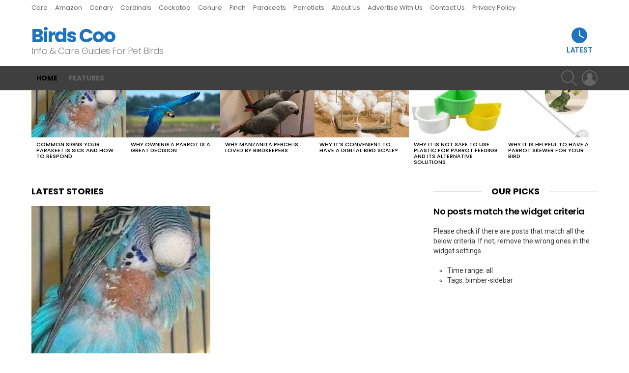

--- FILE ---
content_type: text/html; charset=UTF-8
request_url: https://birdscoo.com/
body_size: 15571
content:
<!DOCTYPE html><!--[if IE 8]>
<html class="no-js g1-off-outside lt-ie10 lt-ie9" id="ie8" lang="en-US" prefix="og: https://ogp.me/ns#"><![endif]--><!--[if IE 9]>
<html class="no-js g1-off-outside lt-ie10" id="ie9" lang="en-US" prefix="og: https://ogp.me/ns#"><![endif]--><!--[if !IE]><!--><html class="no-js g1-off-outside" lang="en-US" prefix="og: https://ogp.me/ns#"><!--<![endif]--><head><meta charset="UTF-8"/>
<script>var __ezHttpConsent={setByCat:function(src,tagType,attributes,category,force,customSetScriptFn=null){var setScript=function(){if(force||window.ezTcfConsent[category]){if(typeof customSetScriptFn==='function'){customSetScriptFn();}else{var scriptElement=document.createElement(tagType);scriptElement.src=src;attributes.forEach(function(attr){for(var key in attr){if(attr.hasOwnProperty(key)){scriptElement.setAttribute(key,attr[key]);}}});var firstScript=document.getElementsByTagName(tagType)[0];firstScript.parentNode.insertBefore(scriptElement,firstScript);}}};if(force||(window.ezTcfConsent&&window.ezTcfConsent.loaded)){setScript();}else if(typeof getEzConsentData==="function"){getEzConsentData().then(function(ezTcfConsent){if(ezTcfConsent&&ezTcfConsent.loaded){setScript();}else{console.error("cannot get ez consent data");force=true;setScript();}});}else{force=true;setScript();console.error("getEzConsentData is not a function");}},};</script>
<script>var ezTcfConsent=window.ezTcfConsent?window.ezTcfConsent:{loaded:false,store_info:false,develop_and_improve_services:false,measure_ad_performance:false,measure_content_performance:false,select_basic_ads:false,create_ad_profile:false,select_personalized_ads:false,create_content_profile:false,select_personalized_content:false,understand_audiences:false,use_limited_data_to_select_content:false,};function getEzConsentData(){return new Promise(function(resolve){document.addEventListener("ezConsentEvent",function(event){var ezTcfConsent=event.detail.ezTcfConsent;resolve(ezTcfConsent);});});}</script>
<script>if(typeof _setEzCookies!=='function'){function _setEzCookies(ezConsentData){var cookies=window.ezCookieQueue;for(var i=0;i<cookies.length;i++){var cookie=cookies[i];if(ezConsentData&&ezConsentData.loaded&&ezConsentData[cookie.tcfCategory]){document.cookie=cookie.name+"="+cookie.value;}}}}
window.ezCookieQueue=window.ezCookieQueue||[];if(typeof addEzCookies!=='function'){function addEzCookies(arr){window.ezCookieQueue=[...window.ezCookieQueue,...arr];}}
addEzCookies([{name:"ezoab_268974",value:"mod57-c; Path=/; Domain=birdscoo.com; Max-Age=7200",tcfCategory:"store_info",isEzoic:"true",},{name:"ezosuibasgeneris-1",value:"6f9d91c6-e2ee-430d-610d-8b34de89ece8; Path=/; Domain=birdscoo.com; Expires=Wed, 20 Jan 2027 00:01:00 UTC; Secure; SameSite=None",tcfCategory:"understand_audiences",isEzoic:"true",}]);if(window.ezTcfConsent&&window.ezTcfConsent.loaded){_setEzCookies(window.ezTcfConsent);}else if(typeof getEzConsentData==="function"){getEzConsentData().then(function(ezTcfConsent){if(ezTcfConsent&&ezTcfConsent.loaded){_setEzCookies(window.ezTcfConsent);}else{console.error("cannot get ez consent data");_setEzCookies(window.ezTcfConsent);}});}else{console.error("getEzConsentData is not a function");_setEzCookies(window.ezTcfConsent);}</script><script type="text/javascript" data-ezscrex='false' data-cfasync='false'>window._ezaq = Object.assign({"edge_cache_status":13,"edge_response_time":12,"url":"https://birdscoo.com/"}, typeof window._ezaq !== "undefined" ? window._ezaq : {});</script><script type="text/javascript" data-ezscrex='false' data-cfasync='false'>window._ezaq = Object.assign({"ab_test_id":"mod57-c"}, typeof window._ezaq !== "undefined" ? window._ezaq : {});window.__ez=window.__ez||{};window.__ez.tf={};</script><script type="text/javascript" data-ezscrex='false' data-cfasync='false'>window.ezDisableAds = true;</script>
<script data-ezscrex='false' data-cfasync='false' data-pagespeed-no-defer>var __ez=__ez||{};__ez.stms=Date.now();__ez.evt={};__ez.script={};__ez.ck=__ez.ck||{};__ez.template={};__ez.template.isOrig=true;window.__ezScriptHost="//www.ezojs.com";__ez.queue=__ez.queue||function(){var e=0,i=0,t=[],n=!1,o=[],r=[],s=!0,a=function(e,i,n,o,r,s,a){var l=arguments.length>7&&void 0!==arguments[7]?arguments[7]:window,d=this;this.name=e,this.funcName=i,this.parameters=null===n?null:w(n)?n:[n],this.isBlock=o,this.blockedBy=r,this.deleteWhenComplete=s,this.isError=!1,this.isComplete=!1,this.isInitialized=!1,this.proceedIfError=a,this.fWindow=l,this.isTimeDelay=!1,this.process=function(){f("... func = "+e),d.isInitialized=!0,d.isComplete=!0,f("... func.apply: "+e);var i=d.funcName.split("."),n=null,o=this.fWindow||window;i.length>3||(n=3===i.length?o[i[0]][i[1]][i[2]]:2===i.length?o[i[0]][i[1]]:o[d.funcName]),null!=n&&n.apply(null,this.parameters),!0===d.deleteWhenComplete&&delete t[e],!0===d.isBlock&&(f("----- F'D: "+d.name),m())}},l=function(e,i,t,n,o,r,s){var a=arguments.length>7&&void 0!==arguments[7]?arguments[7]:window,l=this;this.name=e,this.path=i,this.async=o,this.defer=r,this.isBlock=t,this.blockedBy=n,this.isInitialized=!1,this.isError=!1,this.isComplete=!1,this.proceedIfError=s,this.fWindow=a,this.isTimeDelay=!1,this.isPath=function(e){return"/"===e[0]&&"/"!==e[1]},this.getSrc=function(e){return void 0!==window.__ezScriptHost&&this.isPath(e)&&"banger.js"!==this.name?window.__ezScriptHost+e:e},this.process=function(){l.isInitialized=!0,f("... file = "+e);var i=this.fWindow?this.fWindow.document:document,t=i.createElement("script");t.src=this.getSrc(this.path),!0===o?t.async=!0:!0===r&&(t.defer=!0),t.onerror=function(){var e={url:window.location.href,name:l.name,path:l.path,user_agent:window.navigator.userAgent};"undefined"!=typeof _ezaq&&(e.pageview_id=_ezaq.page_view_id);var i=encodeURIComponent(JSON.stringify(e)),t=new XMLHttpRequest;t.open("GET","//g.ezoic.net/ezqlog?d="+i,!0),t.send(),f("----- ERR'D: "+l.name),l.isError=!0,!0===l.isBlock&&m()},t.onreadystatechange=t.onload=function(){var e=t.readyState;f("----- F'D: "+l.name),e&&!/loaded|complete/.test(e)||(l.isComplete=!0,!0===l.isBlock&&m())},i.getElementsByTagName("head")[0].appendChild(t)}},d=function(e,i){this.name=e,this.path="",this.async=!1,this.defer=!1,this.isBlock=!1,this.blockedBy=[],this.isInitialized=!0,this.isError=!1,this.isComplete=i,this.proceedIfError=!1,this.isTimeDelay=!1,this.process=function(){}};function c(e,i,n,s,a,d,c,u,f){var m=new l(e,i,n,s,a,d,c,f);!0===u?o[e]=m:r[e]=m,t[e]=m,h(m)}function h(e){!0!==u(e)&&0!=s&&e.process()}function u(e){if(!0===e.isTimeDelay&&!1===n)return f(e.name+" blocked = TIME DELAY!"),!0;if(w(e.blockedBy))for(var i=0;i<e.blockedBy.length;i++){var o=e.blockedBy[i];if(!1===t.hasOwnProperty(o))return f(e.name+" blocked = "+o),!0;if(!0===e.proceedIfError&&!0===t[o].isError)return!1;if(!1===t[o].isComplete)return f(e.name+" blocked = "+o),!0}return!1}function f(e){var i=window.location.href,t=new RegExp("[?&]ezq=([^&#]*)","i").exec(i);"1"===(t?t[1]:null)&&console.debug(e)}function m(){++e>200||(f("let's go"),p(o),p(r))}function p(e){for(var i in e)if(!1!==e.hasOwnProperty(i)){var t=e[i];!0===t.isComplete||u(t)||!0===t.isInitialized||!0===t.isError?!0===t.isError?f(t.name+": error"):!0===t.isComplete?f(t.name+": complete already"):!0===t.isInitialized&&f(t.name+": initialized already"):t.process()}}function w(e){return"[object Array]"==Object.prototype.toString.call(e)}return window.addEventListener("load",(function(){setTimeout((function(){n=!0,f("TDELAY -----"),m()}),5e3)}),!1),{addFile:c,addFileOnce:function(e,i,n,o,r,s,a,l,d){t[e]||c(e,i,n,o,r,s,a,l,d)},addDelayFile:function(e,i){var n=new l(e,i,!1,[],!1,!1,!0);n.isTimeDelay=!0,f(e+" ...  FILE! TDELAY"),r[e]=n,t[e]=n,h(n)},addFunc:function(e,n,s,l,d,c,u,f,m,p){!0===c&&(e=e+"_"+i++);var w=new a(e,n,s,l,d,u,f,p);!0===m?o[e]=w:r[e]=w,t[e]=w,h(w)},addDelayFunc:function(e,i,n){var o=new a(e,i,n,!1,[],!0,!0);o.isTimeDelay=!0,f(e+" ...  FUNCTION! TDELAY"),r[e]=o,t[e]=o,h(o)},items:t,processAll:m,setallowLoad:function(e){s=e},markLoaded:function(e){if(e&&0!==e.length){if(e in t){var i=t[e];!0===i.isComplete?f(i.name+" "+e+": error loaded duplicate"):(i.isComplete=!0,i.isInitialized=!0)}else t[e]=new d(e,!0);f("markLoaded dummyfile: "+t[e].name)}},logWhatsBlocked:function(){for(var e in t)!1!==t.hasOwnProperty(e)&&u(t[e])}}}();__ez.evt.add=function(e,t,n){e.addEventListener?e.addEventListener(t,n,!1):e.attachEvent?e.attachEvent("on"+t,n):e["on"+t]=n()},__ez.evt.remove=function(e,t,n){e.removeEventListener?e.removeEventListener(t,n,!1):e.detachEvent?e.detachEvent("on"+t,n):delete e["on"+t]};__ez.script.add=function(e){var t=document.createElement("script");t.src=e,t.async=!0,t.type="text/javascript",document.getElementsByTagName("head")[0].appendChild(t)};__ez.dot=__ez.dot||{};__ez.queue.addFileOnce('/detroitchicago/boise.js', '/detroitchicago/boise.js?gcb=195-0&cb=5', true, [], true, false, true, false);__ez.queue.addFileOnce('/parsonsmaize/abilene.js', '/parsonsmaize/abilene.js?gcb=195-0&cb=e80eca0cdb', true, [], true, false, true, false);__ez.queue.addFileOnce('/parsonsmaize/mulvane.js', '/parsonsmaize/mulvane.js?gcb=195-0&cb=e75e48eec0', true, ['/parsonsmaize/abilene.js'], true, false, true, false);__ez.queue.addFileOnce('/detroitchicago/birmingham.js', '/detroitchicago/birmingham.js?gcb=195-0&cb=539c47377c', true, ['/parsonsmaize/abilene.js'], true, false, true, false);</script>
<script data-ezscrex="false" type="text/javascript" data-cfasync="false">window._ezaq = Object.assign({"ad_cache_level":0,"adpicker_placement_cnt":0,"ai_placeholder_cache_level":0,"ai_placeholder_placement_cnt":-1,"author":"\n\t\t\t","domain":"birdscoo.com","domain_id":268974,"ezcache_level":2,"ezcache_skip_code":0,"has_bad_image":0,"has_bad_words":0,"is_sitespeed":0,"lt_cache_level":0,"response_size":81206,"response_size_orig":75409,"response_time_orig":2,"template_id":5,"url":"https://birdscoo.com/","word_count":0,"worst_bad_word_level":0}, typeof window._ezaq !== "undefined" ? window._ezaq : {});__ez.queue.markLoaded('ezaqBaseReady');</script>
<script type='text/javascript' data-ezscrex='false' data-cfasync='false'>
window.ezAnalyticsStatic = true;

function analyticsAddScript(script) {
	var ezDynamic = document.createElement('script');
	ezDynamic.type = 'text/javascript';
	ezDynamic.innerHTML = script;
	document.head.appendChild(ezDynamic);
}
function getCookiesWithPrefix() {
    var allCookies = document.cookie.split(';');
    var cookiesWithPrefix = {};

    for (var i = 0; i < allCookies.length; i++) {
        var cookie = allCookies[i].trim();

        for (var j = 0; j < arguments.length; j++) {
            var prefix = arguments[j];
            if (cookie.indexOf(prefix) === 0) {
                var cookieParts = cookie.split('=');
                var cookieName = cookieParts[0];
                var cookieValue = cookieParts.slice(1).join('=');
                cookiesWithPrefix[cookieName] = decodeURIComponent(cookieValue);
                break; // Once matched, no need to check other prefixes
            }
        }
    }

    return cookiesWithPrefix;
}
function productAnalytics() {
	var d = {"pr":[6],"omd5":"4e072a95c55d3b3625dade44092bf43b","nar":"risk score"};
	d.u = _ezaq.url;
	d.p = _ezaq.page_view_id;
	d.v = _ezaq.visit_uuid;
	d.ab = _ezaq.ab_test_id;
	d.e = JSON.stringify(_ezaq);
	d.ref = document.referrer;
	d.c = getCookiesWithPrefix('active_template', 'ez', 'lp_');
	if(typeof ez_utmParams !== 'undefined') {
		d.utm = ez_utmParams;
	}

	var dataText = JSON.stringify(d);
	var xhr = new XMLHttpRequest();
	xhr.open('POST','/ezais/analytics?cb=1', true);
	xhr.onload = function () {
		if (xhr.status!=200) {
            return;
		}

        if(document.readyState !== 'loading') {
            analyticsAddScript(xhr.response);
            return;
        }

        var eventFunc = function() {
            if(document.readyState === 'loading') {
                return;
            }
            document.removeEventListener('readystatechange', eventFunc, false);
            analyticsAddScript(xhr.response);
        };

        document.addEventListener('readystatechange', eventFunc, false);
	};
	xhr.setRequestHeader('Content-Type','text/plain');
	xhr.send(dataText);
}
__ez.queue.addFunc("productAnalytics", "productAnalytics", null, true, ['ezaqBaseReady'], false, false, false, true);
</script><base href="https://birdscoo.com/"/>
	
	<link rel="profile" href="http://gmpg.org/xfn/11"/>
	<link rel="pingback" href="https://birdscoo.com/xmlrpc.php"/>

		<style>img:is([sizes="auto" i], [sizes^="auto," i]) { contain-intrinsic-size: 3000px 1500px }</style>
	
<meta name="viewport" content="initial-scale=1.0, minimum-scale=1.0, height=device-height, width=device-width"/>

<!-- Search Engine Optimization by Rank Math PRO - https://rankmath.com/ -->
<title>Birds Coo - Info &amp; Care Guides For Pet Birds</title>
<meta name="description" content="Info &amp; Care Guides For Pet Birds"/>
<meta name="robots" content="follow, index"/>
<link rel="canonical" href="https://birdscoo.com/"/>
<link rel="next" href="https://birdscoo.com/page/2/"/>
<meta property="og:locale" content="en_US"/>
<meta property="og:type" content="website"/>
<meta property="og:title" content="Birds Coo - Info &amp; Care Guides For Pet Birds"/>
<meta property="og:description" content="Info &amp; Care Guides For Pet Birds"/>
<meta property="og:url" content="https://birdscoo.com/"/>
<meta property="og:site_name" content="Birds Coo"/>
<meta name="twitter:card" content="summary_large_image"/>
<meta name="twitter:title" content="Birds Coo - Info &amp; Care Guides For Pet Birds"/>
<meta name="twitter:description" content="Info &amp; Care Guides For Pet Birds"/>
<script type="application/ld+json" class="rank-math-schema-pro">{"@context":"https://schema.org","@graph":[{"@type":"Person","@id":"https://birdscoo.com/#person","name":"Birds Coo"},{"@type":"WebSite","@id":"https://birdscoo.com/#website","url":"https://birdscoo.com","name":"Birds Coo","publisher":{"@id":"https://birdscoo.com/#person"},"inLanguage":"en-US","potentialAction":{"@type":"SearchAction","target":"https://birdscoo.com/?s={search_term_string}","query-input":"required name=search_term_string"}},{"@type":"CollectionPage","@id":"https://birdscoo.com/#webpage","url":"https://birdscoo.com/","name":"Birds Coo - Info &amp; Care Guides For Pet Birds","about":{"@id":"https://birdscoo.com/#person"},"isPartOf":{"@id":"https://birdscoo.com/#website"},"inLanguage":"en-US"}]}</script>
<!-- /Rank Math WordPress SEO plugin -->

<link rel="dns-prefetch" href="//fonts.googleapis.com"/>
<link rel="preconnect" href="https://fonts.gstatic.com"/>
<style id="rank-math-toc-block-style-inline-css" type="text/css">
.wp-block-rank-math-toc-block nav ol{counter-reset:item}.wp-block-rank-math-toc-block nav ol li{display:block}.wp-block-rank-math-toc-block nav ol li:before{content:counters(item, ".") ". ";counter-increment:item}

</style>
<style id="rank-math-rich-snippet-style-inline-css" type="text/css">
/*!
* Plugin:  Rank Math
* URL: https://rankmath.com/wordpress/plugin/seo-suite/
* Name:  rank-math-review-snippet.css
*/@-webkit-keyframes spin{0%{-webkit-transform:rotate(0deg)}100%{-webkit-transform:rotate(-360deg)}}@keyframes spin{0%{-webkit-transform:rotate(0deg)}100%{-webkit-transform:rotate(-360deg)}}@keyframes bounce{from{-webkit-transform:translateY(0px);transform:translateY(0px)}to{-webkit-transform:translateY(-5px);transform:translateY(-5px)}}@-webkit-keyframes bounce{from{-webkit-transform:translateY(0px);transform:translateY(0px)}to{-webkit-transform:translateY(-5px);transform:translateY(-5px)}}@-webkit-keyframes loading{0%{background-size:20% 50% ,20% 50% ,20% 50%}20%{background-size:20% 20% ,20% 50% ,20% 50%}40%{background-size:20% 100%,20% 20% ,20% 50%}60%{background-size:20% 50% ,20% 100%,20% 20%}80%{background-size:20% 50% ,20% 50% ,20% 100%}100%{background-size:20% 50% ,20% 50% ,20% 50%}}@keyframes loading{0%{background-size:20% 50% ,20% 50% ,20% 50%}20%{background-size:20% 20% ,20% 50% ,20% 50%}40%{background-size:20% 100%,20% 20% ,20% 50%}60%{background-size:20% 50% ,20% 100%,20% 20%}80%{background-size:20% 50% ,20% 50% ,20% 100%}100%{background-size:20% 50% ,20% 50% ,20% 50%}}:root{--rankmath-wp-adminbar-height: 0}#rank-math-rich-snippet-wrapper{overflow:hidden}#rank-math-rich-snippet-wrapper h5.rank-math-title{display:block;font-size:18px;line-height:1.4}#rank-math-rich-snippet-wrapper .rank-math-review-image{float:right;max-width:40%;margin-left:15px}#rank-math-rich-snippet-wrapper .rank-math-review-data{margin-bottom:15px}#rank-math-rich-snippet-wrapper .rank-math-total-wrapper{width:100%;padding:0 0 20px 0;float:left;clear:both;position:relative;-webkit-box-sizing:border-box;box-sizing:border-box}#rank-math-rich-snippet-wrapper .rank-math-total-wrapper .rank-math-total{border:0;display:block;margin:0;width:auto;float:left;text-align:left;padding:0;font-size:24px;line-height:1;font-weight:700;-webkit-box-sizing:border-box;box-sizing:border-box;overflow:hidden}#rank-math-rich-snippet-wrapper .rank-math-total-wrapper .rank-math-review-star{float:left;margin-left:15px;margin-top:5px;position:relative;z-index:99;line-height:1}#rank-math-rich-snippet-wrapper .rank-math-total-wrapper .rank-math-review-star .rank-math-review-result-wrapper{display:inline-block;white-space:nowrap;position:relative;color:#e7e7e7}#rank-math-rich-snippet-wrapper .rank-math-total-wrapper .rank-math-review-star .rank-math-review-result-wrapper .rank-math-review-result{position:absolute;top:0;left:0;overflow:hidden;white-space:nowrap;color:#ffbe01}#rank-math-rich-snippet-wrapper .rank-math-total-wrapper .rank-math-review-star .rank-math-review-result-wrapper i{font-size:18px;-webkit-text-stroke-width:1px;font-style:normal;padding:0 2px;line-height:inherit}#rank-math-rich-snippet-wrapper .rank-math-total-wrapper .rank-math-review-star .rank-math-review-result-wrapper i:before{content:"\2605"}body.rtl #rank-math-rich-snippet-wrapper .rank-math-review-image{float:left;margin-left:0;margin-right:15px}body.rtl #rank-math-rich-snippet-wrapper .rank-math-total-wrapper .rank-math-total{float:right}body.rtl #rank-math-rich-snippet-wrapper .rank-math-total-wrapper .rank-math-review-star{float:right;margin-left:0;margin-right:15px}body.rtl #rank-math-rich-snippet-wrapper .rank-math-total-wrapper .rank-math-review-star .rank-math-review-result{left:auto;right:0}@media screen and (max-width: 480px){#rank-math-rich-snippet-wrapper .rank-math-review-image{display:block;max-width:100%;width:100%;text-align:center;margin-right:0}#rank-math-rich-snippet-wrapper .rank-math-review-data{clear:both}}.clear{clear:both}

</style>
<style id="classic-theme-styles-inline-css" type="text/css">
/*! This file is auto-generated */
.wp-block-button__link{color:#fff;background-color:#32373c;border-radius:9999px;box-shadow:none;text-decoration:none;padding:calc(.667em + 2px) calc(1.333em + 2px);font-size:1.125em}.wp-block-file__button{background:#32373c;color:#fff;text-decoration:none}
</style>
<style id="global-styles-inline-css" type="text/css">
:root{--wp--preset--aspect-ratio--square: 1;--wp--preset--aspect-ratio--4-3: 4/3;--wp--preset--aspect-ratio--3-4: 3/4;--wp--preset--aspect-ratio--3-2: 3/2;--wp--preset--aspect-ratio--2-3: 2/3;--wp--preset--aspect-ratio--16-9: 16/9;--wp--preset--aspect-ratio--9-16: 9/16;--wp--preset--color--black: #000000;--wp--preset--color--cyan-bluish-gray: #abb8c3;--wp--preset--color--white: #ffffff;--wp--preset--color--pale-pink: #f78da7;--wp--preset--color--vivid-red: #cf2e2e;--wp--preset--color--luminous-vivid-orange: #ff6900;--wp--preset--color--luminous-vivid-amber: #fcb900;--wp--preset--color--light-green-cyan: #7bdcb5;--wp--preset--color--vivid-green-cyan: #00d084;--wp--preset--color--pale-cyan-blue: #8ed1fc;--wp--preset--color--vivid-cyan-blue: #0693e3;--wp--preset--color--vivid-purple: #9b51e0;--wp--preset--gradient--vivid-cyan-blue-to-vivid-purple: linear-gradient(135deg,rgba(6,147,227,1) 0%,rgb(155,81,224) 100%);--wp--preset--gradient--light-green-cyan-to-vivid-green-cyan: linear-gradient(135deg,rgb(122,220,180) 0%,rgb(0,208,130) 100%);--wp--preset--gradient--luminous-vivid-amber-to-luminous-vivid-orange: linear-gradient(135deg,rgba(252,185,0,1) 0%,rgba(255,105,0,1) 100%);--wp--preset--gradient--luminous-vivid-orange-to-vivid-red: linear-gradient(135deg,rgba(255,105,0,1) 0%,rgb(207,46,46) 100%);--wp--preset--gradient--very-light-gray-to-cyan-bluish-gray: linear-gradient(135deg,rgb(238,238,238) 0%,rgb(169,184,195) 100%);--wp--preset--gradient--cool-to-warm-spectrum: linear-gradient(135deg,rgb(74,234,220) 0%,rgb(151,120,209) 20%,rgb(207,42,186) 40%,rgb(238,44,130) 60%,rgb(251,105,98) 80%,rgb(254,248,76) 100%);--wp--preset--gradient--blush-light-purple: linear-gradient(135deg,rgb(255,206,236) 0%,rgb(152,150,240) 100%);--wp--preset--gradient--blush-bordeaux: linear-gradient(135deg,rgb(254,205,165) 0%,rgb(254,45,45) 50%,rgb(107,0,62) 100%);--wp--preset--gradient--luminous-dusk: linear-gradient(135deg,rgb(255,203,112) 0%,rgb(199,81,192) 50%,rgb(65,88,208) 100%);--wp--preset--gradient--pale-ocean: linear-gradient(135deg,rgb(255,245,203) 0%,rgb(182,227,212) 50%,rgb(51,167,181) 100%);--wp--preset--gradient--electric-grass: linear-gradient(135deg,rgb(202,248,128) 0%,rgb(113,206,126) 100%);--wp--preset--gradient--midnight: linear-gradient(135deg,rgb(2,3,129) 0%,rgb(40,116,252) 100%);--wp--preset--font-size--small: 13px;--wp--preset--font-size--medium: 20px;--wp--preset--font-size--large: 36px;--wp--preset--font-size--x-large: 42px;--wp--preset--spacing--20: 0.44rem;--wp--preset--spacing--30: 0.67rem;--wp--preset--spacing--40: 1rem;--wp--preset--spacing--50: 1.5rem;--wp--preset--spacing--60: 2.25rem;--wp--preset--spacing--70: 3.38rem;--wp--preset--spacing--80: 5.06rem;--wp--preset--shadow--natural: 6px 6px 9px rgba(0, 0, 0, 0.2);--wp--preset--shadow--deep: 12px 12px 50px rgba(0, 0, 0, 0.4);--wp--preset--shadow--sharp: 6px 6px 0px rgba(0, 0, 0, 0.2);--wp--preset--shadow--outlined: 6px 6px 0px -3px rgba(255, 255, 255, 1), 6px 6px rgba(0, 0, 0, 1);--wp--preset--shadow--crisp: 6px 6px 0px rgba(0, 0, 0, 1);}:where(.is-layout-flex){gap: 0.5em;}:where(.is-layout-grid){gap: 0.5em;}body .is-layout-flex{display: flex;}.is-layout-flex{flex-wrap: wrap;align-items: center;}.is-layout-flex > :is(*, div){margin: 0;}body .is-layout-grid{display: grid;}.is-layout-grid > :is(*, div){margin: 0;}:where(.wp-block-columns.is-layout-flex){gap: 2em;}:where(.wp-block-columns.is-layout-grid){gap: 2em;}:where(.wp-block-post-template.is-layout-flex){gap: 1.25em;}:where(.wp-block-post-template.is-layout-grid){gap: 1.25em;}.has-black-color{color: var(--wp--preset--color--black) !important;}.has-cyan-bluish-gray-color{color: var(--wp--preset--color--cyan-bluish-gray) !important;}.has-white-color{color: var(--wp--preset--color--white) !important;}.has-pale-pink-color{color: var(--wp--preset--color--pale-pink) !important;}.has-vivid-red-color{color: var(--wp--preset--color--vivid-red) !important;}.has-luminous-vivid-orange-color{color: var(--wp--preset--color--luminous-vivid-orange) !important;}.has-luminous-vivid-amber-color{color: var(--wp--preset--color--luminous-vivid-amber) !important;}.has-light-green-cyan-color{color: var(--wp--preset--color--light-green-cyan) !important;}.has-vivid-green-cyan-color{color: var(--wp--preset--color--vivid-green-cyan) !important;}.has-pale-cyan-blue-color{color: var(--wp--preset--color--pale-cyan-blue) !important;}.has-vivid-cyan-blue-color{color: var(--wp--preset--color--vivid-cyan-blue) !important;}.has-vivid-purple-color{color: var(--wp--preset--color--vivid-purple) !important;}.has-black-background-color{background-color: var(--wp--preset--color--black) !important;}.has-cyan-bluish-gray-background-color{background-color: var(--wp--preset--color--cyan-bluish-gray) !important;}.has-white-background-color{background-color: var(--wp--preset--color--white) !important;}.has-pale-pink-background-color{background-color: var(--wp--preset--color--pale-pink) !important;}.has-vivid-red-background-color{background-color: var(--wp--preset--color--vivid-red) !important;}.has-luminous-vivid-orange-background-color{background-color: var(--wp--preset--color--luminous-vivid-orange) !important;}.has-luminous-vivid-amber-background-color{background-color: var(--wp--preset--color--luminous-vivid-amber) !important;}.has-light-green-cyan-background-color{background-color: var(--wp--preset--color--light-green-cyan) !important;}.has-vivid-green-cyan-background-color{background-color: var(--wp--preset--color--vivid-green-cyan) !important;}.has-pale-cyan-blue-background-color{background-color: var(--wp--preset--color--pale-cyan-blue) !important;}.has-vivid-cyan-blue-background-color{background-color: var(--wp--preset--color--vivid-cyan-blue) !important;}.has-vivid-purple-background-color{background-color: var(--wp--preset--color--vivid-purple) !important;}.has-black-border-color{border-color: var(--wp--preset--color--black) !important;}.has-cyan-bluish-gray-border-color{border-color: var(--wp--preset--color--cyan-bluish-gray) !important;}.has-white-border-color{border-color: var(--wp--preset--color--white) !important;}.has-pale-pink-border-color{border-color: var(--wp--preset--color--pale-pink) !important;}.has-vivid-red-border-color{border-color: var(--wp--preset--color--vivid-red) !important;}.has-luminous-vivid-orange-border-color{border-color: var(--wp--preset--color--luminous-vivid-orange) !important;}.has-luminous-vivid-amber-border-color{border-color: var(--wp--preset--color--luminous-vivid-amber) !important;}.has-light-green-cyan-border-color{border-color: var(--wp--preset--color--light-green-cyan) !important;}.has-vivid-green-cyan-border-color{border-color: var(--wp--preset--color--vivid-green-cyan) !important;}.has-pale-cyan-blue-border-color{border-color: var(--wp--preset--color--pale-cyan-blue) !important;}.has-vivid-cyan-blue-border-color{border-color: var(--wp--preset--color--vivid-cyan-blue) !important;}.has-vivid-purple-border-color{border-color: var(--wp--preset--color--vivid-purple) !important;}.has-vivid-cyan-blue-to-vivid-purple-gradient-background{background: var(--wp--preset--gradient--vivid-cyan-blue-to-vivid-purple) !important;}.has-light-green-cyan-to-vivid-green-cyan-gradient-background{background: var(--wp--preset--gradient--light-green-cyan-to-vivid-green-cyan) !important;}.has-luminous-vivid-amber-to-luminous-vivid-orange-gradient-background{background: var(--wp--preset--gradient--luminous-vivid-amber-to-luminous-vivid-orange) !important;}.has-luminous-vivid-orange-to-vivid-red-gradient-background{background: var(--wp--preset--gradient--luminous-vivid-orange-to-vivid-red) !important;}.has-very-light-gray-to-cyan-bluish-gray-gradient-background{background: var(--wp--preset--gradient--very-light-gray-to-cyan-bluish-gray) !important;}.has-cool-to-warm-spectrum-gradient-background{background: var(--wp--preset--gradient--cool-to-warm-spectrum) !important;}.has-blush-light-purple-gradient-background{background: var(--wp--preset--gradient--blush-light-purple) !important;}.has-blush-bordeaux-gradient-background{background: var(--wp--preset--gradient--blush-bordeaux) !important;}.has-luminous-dusk-gradient-background{background: var(--wp--preset--gradient--luminous-dusk) !important;}.has-pale-ocean-gradient-background{background: var(--wp--preset--gradient--pale-ocean) !important;}.has-electric-grass-gradient-background{background: var(--wp--preset--gradient--electric-grass) !important;}.has-midnight-gradient-background{background: var(--wp--preset--gradient--midnight) !important;}.has-small-font-size{font-size: var(--wp--preset--font-size--small) !important;}.has-medium-font-size{font-size: var(--wp--preset--font-size--medium) !important;}.has-large-font-size{font-size: var(--wp--preset--font-size--large) !important;}.has-x-large-font-size{font-size: var(--wp--preset--font-size--x-large) !important;}
:where(.wp-block-post-template.is-layout-flex){gap: 1.25em;}:where(.wp-block-post-template.is-layout-grid){gap: 1.25em;}
:where(.wp-block-columns.is-layout-flex){gap: 2em;}:where(.wp-block-columns.is-layout-grid){gap: 2em;}
:root :where(.wp-block-pullquote){font-size: 1.5em;line-height: 1.6;}
</style>
<link rel="stylesheet" id="g1-main-css" href="//birdscoo.com/wp-content/themes/bimber/css/9.2.1/styles/original/all-light.min.css?ver=9.2.1" type="text/css" media="all"/>
<link rel="stylesheet" id="bimber-google-fonts-css" href="//fonts.googleapis.com/css?family=Roboto%3A400%2C300%2C500%2C600%2C700%2C900%7CPoppins%3A400%2C300%2C500%2C600%2C700&amp;subset=latin%2Clatin-ext&amp;display=swap&amp;ver=9.2.1" type="text/css" media="all"/>
<link rel="stylesheet" id="bimber-dynamic-style-css" href="//birdscoo.com/wp-content/uploads/dynamic-style-1651529615.css" type="text/css" media="all"/>
<link rel="stylesheet" id="bimber-mashshare-css" href="//birdscoo.com/wp-content/themes/bimber/css/9.2.1/styles/original/mashshare-light.min.css?ver=9.2.1" type="text/css" media="all"/>
<script type="text/javascript" src="//birdscoo.com/wp-includes/js/jquery/jquery.min.js?ver=3.7.1" id="jquery-core-js"></script>
<script type="text/javascript" src="//birdscoo.com/wp-content/themes/bimber/js/modernizr/modernizr-custom.min.js?ver=3.3.0" id="modernizr-js"></script>
<link rel="https://api.w.org/" href="https://birdscoo.com/wp-json/"/>	<style>
	@font-face {
		font-family: "bimber";
							src:url("https://birdscoo.com/wp-content/themes/bimber/css/9.2.1/bimber/fonts/bimber.eot");
			src:url("https://birdscoo.com/wp-content/themes/bimber/css/9.2.1/bimber/fonts/bimber.eot?#iefix") format("embedded-opentype"),
			url("https://birdscoo.com/wp-content/themes/bimber/css/9.2.1/bimber/fonts/bimber.woff") format("woff"),
			url("https://birdscoo.com/wp-content/themes/bimber/css/9.2.1/bimber/fonts/bimber.ttf") format("truetype"),
			url("https://birdscoo.com/wp-content/themes/bimber/css/9.2.1/bimber/fonts/bimber.svg#bimber") format("svg");
				font-weight: normal;
		font-style: normal;
		font-display: block;
	}
	</style>
	<!-- Google Tag Manager -->
<script>(function(w,d,s,l,i){w[l]=w[l]||[];w[l].push({'gtm.start':
new Date().getTime(),event:'gtm.js'});var f=d.getElementsByTagName(s)[0],
j=d.createElement(s),dl=l!='dataLayer'?'&l='+l:'';j.async=true;j.src=
'https://www.googletagmanager.com/gtm.js?id='+i+dl;f.parentNode.insertBefore(j,f);
})(window,document,'script','dataLayer','GTM-WRFMTND');</script>
<!-- End Google Tag Manager -->
<!-- Clarity tracking code for https://birdscoo.com/ --><script>    (function(c,l,a,r,i,t,y){        c[a]=c[a]||function(){(c[a].q=c[a].q||[]).push(arguments)};        t=l.createElement(r);t.async=1;t.src="https://www.clarity.ms/tag/"+i;        y=l.getElementsByTagName(r)[0];y.parentNode.insertBefore(t,y);    })(window, document, "clarity", "script", "4fbnkt0bc4");</script><link rel="icon" href="https://birdscoo.com/wp-content/uploads/2020/04/cropped-Birds-Coo-Site-Icon-1-32x32.png" sizes="32x32"/>
<link rel="icon" href="https://birdscoo.com/wp-content/uploads/2020/04/cropped-Birds-Coo-Site-Icon-1-192x192.png" sizes="192x192"/>
<link rel="apple-touch-icon" href="https://birdscoo.com/wp-content/uploads/2020/04/cropped-Birds-Coo-Site-Icon-1-180x180.png"/>
<meta name="msapplication-TileImage" content="https://birdscoo.com/wp-content/uploads/2020/04/cropped-Birds-Coo-Site-Icon-1-270x270.png"/>
	<script>if("undefined"!=typeof localStorage){var nsfwItemId=document.getElementsByName("g1:nsfw-item-id");nsfwItemId=nsfwItemId.length>0?nsfwItemId[0].getAttribute("content"):"g1_nsfw_off",window.g1SwitchNSFW=function(e){e?(localStorage.setItem(nsfwItemId,1),document.documentElement.classList.add("g1-nsfw-off")):(localStorage.removeItem(nsfwItemId),document.documentElement.classList.remove("g1-nsfw-off"))};try{var nsfwmode=localStorage.getItem(nsfwItemId);window.g1SwitchNSFW(nsfwmode)}catch(e){}}</script>
	<script type='text/javascript'>
var ezoTemplate = 'orig_site';
var ezouid = '1';
var ezoFormfactor = '1';
</script><script data-ezscrex="false" type='text/javascript'>
var soc_app_id = '0';
var did = 268974;
var ezdomain = 'birdscoo.com';
var ezoicSearchable = 1;
</script></head>

<body class="home blog wp-embed-responsive g1-layout-stretched g1-hoverable g1-sidebar-normal" itemscope="" itemtype="http://schema.org/WebPage"><noscript><iframe src="https://www.googletagmanager.com/ns.html?id=GTM-WRFMTND"
height="0" width="0" style="display:none;visibility:hidden"></iframe></noscript>

<div class="g1-body-inner">

	<div id="page">
		

		

					<div class="g1-row g1-row-layout-page g1-hb-row g1-hb-row-normal g1-hb-row-a g1-hb-row-1 g1-hb-boxed g1-hb-sticky-off g1-hb-shadow-off">
			<div class="g1-row-inner">
				<div class="g1-column g1-dropable">
											<div class="g1-bin-1 g1-bin-grow-off">
							<div class="g1-bin g1-bin-align-left">
																	<!-- BEGIN .g1-secondary-nav -->
<nav id="g1-secondary-nav" class="g1-secondary-nav"><ul id="g1-secondary-nav-menu" class="g1-secondary-nav-menu g1-menu-h"><li id="menu-item-1209" class="menu-item menu-item-type-taxonomy menu-item-object-category menu-item-g1-standard menu-item-1209"><a href="https://birdscoo.com/category/care/">Care</a></li>
<li id="menu-item-2523" class="menu-item menu-item-type-taxonomy menu-item-object-category menu-item-g1-standard menu-item-2523"><a href="https://birdscoo.com/category/care/amazon/">Amazon</a></li>
<li id="menu-item-2524" class="menu-item menu-item-type-taxonomy menu-item-object-category menu-item-g1-standard menu-item-2524"><a href="https://birdscoo.com/category/care/canary/">Canary</a></li>
<li id="menu-item-2525" class="menu-item menu-item-type-taxonomy menu-item-object-category menu-item-g1-standard menu-item-2525"><a href="https://birdscoo.com/category/care/cardinals/">Cardinals</a></li>
<li id="menu-item-2526" class="menu-item menu-item-type-taxonomy menu-item-object-category menu-item-g1-standard menu-item-2526"><a href="https://birdscoo.com/category/care/cockatoo/">Cockatoo</a></li>
<li id="menu-item-2527" class="menu-item menu-item-type-taxonomy menu-item-object-category menu-item-g1-standard menu-item-2527"><a href="https://birdscoo.com/category/care/conure/">Conure</a></li>
<li id="menu-item-2528" class="menu-item menu-item-type-taxonomy menu-item-object-category menu-item-g1-standard menu-item-2528"><a href="https://birdscoo.com/category/care/finch/">Finch</a></li>
<li id="menu-item-2529" class="menu-item menu-item-type-taxonomy menu-item-object-category menu-item-g1-standard menu-item-2529"><a href="https://birdscoo.com/category/care/parakeets/">Parakeets</a></li>
<li id="menu-item-2530" class="menu-item menu-item-type-taxonomy menu-item-object-category menu-item-g1-standard menu-item-2530"><a href="https://birdscoo.com/category/care/parrotlets/">Parrotlets</a></li>
<li id="menu-item-3846" class="menu-item menu-item-type-post_type menu-item-object-page menu-item-g1-standard menu-item-3846"><a href="https://birdscoo.com/about/">About Us</a></li>
<li id="menu-item-4791" class="menu-item menu-item-type-custom menu-item-object-custom menu-item-g1-standard menu-item-4791"><a href="/direct-sales.html">Advertise With Us</a></li>
<li id="menu-item-4792" class="menu-item menu-item-type-post_type menu-item-object-page menu-item-g1-standard menu-item-4792"><a href="https://birdscoo.com/contact-us/">Contact Us</a></li>
<li id="menu-item-4793" class="menu-item menu-item-type-post_type menu-item-object-page menu-item-g1-standard menu-item-4793"><a href="https://birdscoo.com/privacy-policy/">Privacy Policy</a></li>
</ul></nav><!-- END .g1-secondary-nav -->
															</div>
						</div>
											<div class="g1-bin-2 g1-bin-grow-off">
							<div class="g1-bin g1-bin-align-center">
															</div>
						</div>
											<div class="g1-bin-3 g1-bin-grow-off">
							<div class="g1-bin g1-bin-align-right">
															</div>
						</div>
									</div>
			</div>
			<div class="g1-row-background"></div>
		</div>
			<div class="g1-row g1-row-layout-page g1-hb-row g1-hb-row-normal g1-hb-row-b g1-hb-row-2 g1-hb-boxed g1-hb-sticky-off g1-hb-shadow-off">
			<div class="g1-row-inner">
				<div class="g1-column g1-dropable">
											<div class="g1-bin-1 g1-bin-grow-off">
							<div class="g1-bin g1-bin-align-left">
																	<div class="g1-id g1-id-desktop">
			<h1 class="g1-mega g1-mega-1st site-title">
	
			<a class="" href="https://birdscoo.com/" rel="home">
									Birds Coo							</a>

			</h1>
	
    
			<p class="g1-delta g1-delta-3rd site-description">Info &amp; Care Guides For Pet Birds</p>
	</div>															</div>
						</div>
											<div class="g1-bin-2 g1-bin-grow-off">
							<div class="g1-bin g1-bin-align-center">
															</div>
						</div>
											<div class="g1-bin-3 g1-bin-grow-off">
							<div class="g1-bin g1-bin-align-right">
																		<nav class="g1-quick-nav g1-quick-nav-short">
		<ul class="g1-quick-nav-menu">
															<li class="menu-item menu-item-type-g1-latest current-menu-item">
						<a href="https://birdscoo.com">
							<span class="entry-flag entry-flag-latest"></span>
							Latest						</a>
					</li>
																					</ul>
	</nav>
															</div>
						</div>
									</div>
			</div>
			<div class="g1-row-background"></div>
		</div>
			<div class="g1-row g1-row-layout-page g1-hb-row g1-hb-row-normal g1-hb-row-c g1-hb-row-3 g1-hb-boxed g1-hb-sticky-off g1-hb-shadow-off">
			<div class="g1-row-inner">
				<div class="g1-column g1-dropable">
											<div class="g1-bin-1 g1-bin-grow-off">
							<div class="g1-bin g1-bin-align-left">
																	<!-- BEGIN .g1-primary-nav -->
<nav id="g1-primary-nav" class="g1-primary-nav"><ul id="g1-primary-nav-menu" class="g1-primary-nav-menu g1-menu-h"><li id="menu-item-1024" class="menu-item menu-item-type-custom menu-item-object-custom current-menu-item current_page_item menu-item-g1-standard menu-item-1024"><a href="/" aria-current="page">Home</a></li>
<li id="menu-item-1029" class="menu-item menu-item-type-custom menu-item-object-custom menu-item-g1-standard menu-item-1029"><a href="http://bimber.bringthepixel.com/main/features/">Features</a></li>
</ul></nav><!-- END .g1-primary-nav -->
															</div>
						</div>
											<div class="g1-bin-2 g1-bin-grow-off">
							<div class="g1-bin g1-bin-align-center">
															</div>
						</div>
											<div class="g1-bin-3 g1-bin-grow-off">
							<div class="g1-bin g1-bin-align-right">
																																			<div class="g1-drop g1-drop-with-anim g1-drop-before g1-drop-the-search  g1-drop-l g1-drop-icon ">
		<a class="g1-drop-toggle" href="https://birdscoo.com/?s=">
			<span class="g1-drop-toggle-icon"></span><span class="g1-drop-toggle-text">Search</span>
			<span class="g1-drop-toggle-arrow"></span>
		</a>
		<div class="g1-drop-content">
			

<div role="search" class="search-form-wrapper">
	<form method="get" class="g1-searchform-tpl-default g1-searchform-ajax search-form" action="https://birdscoo.com/">
		<label>
			<span class="screen-reader-text">Search for:</span>
			<input type="search" class="search-field" placeholder="Search …" value="" name="s" title="Search for:"/>
		</label>
		<button class="search-submit">Search</button>
	</form>

			<div class="g1-searches g1-searches-ajax"></div>
	</div>
		</div>
	</div>
																	<nav class="g1-drop g1-drop-with-anim g1-drop-before g1-drop-the-user  g1-drop-l g1-drop-icon ">


	<a class="g1-drop-toggle snax-login-required" href="https://birdscoo.com/backend">
		<span class="g1-drop-toggle-icon"></span><span class="g1-drop-toggle-text">Login</span>
		<span class="g1-drop-toggle-arrow"></span>
	</a>

	
	
	</nav>
																																																	</div>
						</div>
									</div>
			</div>
			<div class="g1-row-background"></div>
		</div>
				<div class="g1-row g1-row-layout-page g1-hb-row g1-hb-row-mobile g1-hb-row-a g1-hb-row-1 g1-hb-boxed g1-hb-sticky-off g1-hb-shadow-off">
			<div class="g1-row-inner">
				<div class="g1-column g1-dropable">
											<div class="g1-bin-1 g1-bin-grow-off">
							<div class="g1-bin g1-bin-align-left">
															</div>
						</div>
											<div class="g1-bin-2 g1-bin-grow-on">
							<div class="g1-bin g1-bin-align-center">
															</div>
						</div>
											<div class="g1-bin-3 g1-bin-grow-off">
							<div class="g1-bin g1-bin-align-right">
															</div>
						</div>
									</div>
			</div>
			<div class="g1-row-background"></div>
		</div>
			<div class="g1-row g1-row-layout-page g1-hb-row g1-hb-row-mobile g1-hb-row-b g1-hb-row-2 g1-hb-boxed g1-hb-sticky-off g1-hb-shadow-off">
			<div class="g1-row-inner">
				<div class="g1-column g1-dropable">
											<div class="g1-bin-1 g1-bin-grow-off">
							<div class="g1-bin g1-bin-align-left">
															</div>
						</div>
											<div class="g1-bin-2 g1-bin-grow-on">
							<div class="g1-bin g1-bin-align-center">
																		<nav class="g1-quick-nav g1-quick-nav-short">
		<ul class="g1-quick-nav-menu">
															<li class="menu-item menu-item-type-g1-latest current-menu-item">
						<a href="https://birdscoo.com">
							<span class="entry-flag entry-flag-latest"></span>
							Latest						</a>
					</li>
																					</ul>
	</nav>
															</div>
						</div>
											<div class="g1-bin-3 g1-bin-grow-off">
							<div class="g1-bin g1-bin-align-right">
															</div>
						</div>
									</div>
			</div>
			<div class="g1-row-background"></div>
		</div>
			<div class="g1-row g1-row-layout-page g1-hb-row g1-hb-row-mobile g1-hb-row-c g1-hb-row-3 g1-hb-boxed g1-hb-sticky-off g1-hb-shadow-off">
			<div class="g1-row-inner">
				<div class="g1-column g1-dropable">
											<div class="g1-bin-1 g1-bin-grow-off">
							<div class="g1-bin g1-bin-align-left">
																		<a class="g1-hamburger g1-hamburger-show  " href="#">
		<span class="g1-hamburger-icon"></span>
			<span class="g1-hamburger-label
						">Menu</span>
	</a>
															</div>
						</div>
											<div class="g1-bin-2 g1-bin-grow-off">
							<div class="g1-bin g1-bin-align-center">
															</div>
						</div>
											<div class="g1-bin-3 g1-bin-grow-off">
							<div class="g1-bin g1-bin-align-right">
																																			<div class="g1-drop g1-drop-with-anim g1-drop-before g1-drop-the-search  g1-drop-l g1-drop-icon ">
		<a class="g1-drop-toggle" href="https://birdscoo.com/?s=">
			<span class="g1-drop-toggle-icon"></span><span class="g1-drop-toggle-text">Search</span>
			<span class="g1-drop-toggle-arrow"></span>
		</a>
		<div class="g1-drop-content">
			

<div role="search" class="search-form-wrapper">
	<form method="get" class="g1-searchform-tpl-default g1-searchform-ajax search-form" action="https://birdscoo.com/">
		<label>
			<span class="screen-reader-text">Search for:</span>
			<input type="search" class="search-field" placeholder="Search …" value="" name="s" title="Search for:"/>
		</label>
		<button class="search-submit">Search</button>
	</form>

			<div class="g1-searches g1-searches-ajax"></div>
	</div>
		</div>
	</div>
																																</div>
						</div>
									</div>
			</div>
			<div class="g1-row-background"></div>
		</div>
	
		
	<aside class="g1-row g1-row-layout-page g1-featured-row">
		<div class="g1-row-inner">
			<div class="g1-column">
				
				<h2 class="g1-zeta g1-zeta-2nd g1-featured-title">Latest stories</h2>

				<div class="g1-featured g1-featured-no-js g1-featured-6 g1-featured-start">
					<ul class="g1-featured-items">
						
							<li class="g1-featured-item g1-featured-6">
								
<article class="entry-tpl-gridxs post-4309 post type-post status-publish format-standard has-post-thumbnail category-parakeets">
	<div class="entry-featured-media "><a title="Common Signs Your Parakeet Is Sick and How To Respond" class="g1-frame" href="https://birdscoo.com/common-signs-your-parakeet-is-sick-with-pictures/"><div class="g1-frame-inner"><img width="192" height="96" src="https://birdscoo.com/wp-content/uploads/2021/04/Parakeet-2-192x96.jpg" class="attachment-bimber-grid-xs size-bimber-grid-xs wp-post-image" alt="" decoding="async"/><span class="g1-frame-icon g1-frame-icon-"></span></div></a></div>
	<header class="entry-header">
		<h3 class="g1-zeta g1-zeta-1st entry-title"><a href="https://birdscoo.com/common-signs-your-parakeet-is-sick-with-pictures/" rel="bookmark">Common Signs Your Parakeet Is Sick and How To Respond</a></h3>	</header>
</article>
							</li>

						
							<li class="g1-featured-item g1-featured-6">
								
<article class="entry-tpl-gridxs post-4461 post type-post status-publish format-standard has-post-thumbnail category-parrots">
	<div class="entry-featured-media "><a title="Why Owning a Parrot is a Great Decision" class="g1-frame" href="https://birdscoo.com/why-owning-a-parrot-is-a-great-decision/"><div class="g1-frame-inner"><img width="192" height="96" src="https://birdscoo.com/wp-content/uploads/2021/04/Owning-a-Parrot-192x96.jpg" class="attachment-bimber-grid-xs size-bimber-grid-xs wp-post-image" alt="" decoding="async" srcset="https://birdscoo.com/wp-content/uploads/2021/04/Owning-a-Parrot-192x96.jpg 192w, https://birdscoo.com/wp-content/uploads/2021/04/Owning-a-Parrot-384x192.jpg 384w" sizes="(max-width: 192px) 100vw, 192px"/><span class="g1-frame-icon g1-frame-icon-"></span></div></a></div>
	<header class="entry-header">
		<h3 class="g1-zeta g1-zeta-1st entry-title"><a href="https://birdscoo.com/why-owning-a-parrot-is-a-great-decision/" rel="bookmark">Why Owning a Parrot is a Great Decision</a></h3>	</header>
</article>
							</li>

						
							<li class="g1-featured-item g1-featured-6">
								
<article class="entry-tpl-gridxs post-4458 post type-post status-publish format-standard has-post-thumbnail category-care">
	<div class="entry-featured-media "><a title="Why Manzanita Perch is Loved by Birdkeepers" class="g1-frame" href="https://birdscoo.com/why-manzanita-perch-is-loved-by-birdkeepers/"><div class="g1-frame-inner"><img width="192" height="96" src="https://birdscoo.com/wp-content/uploads/2021/04/Manzanita-Perch-192x96.jpg" class="attachment-bimber-grid-xs size-bimber-grid-xs wp-post-image" alt="" decoding="async"/><span class="g1-frame-icon g1-frame-icon-"></span></div></a></div>
	<header class="entry-header">
		<h3 class="g1-zeta g1-zeta-1st entry-title"><a href="https://birdscoo.com/why-manzanita-perch-is-loved-by-birdkeepers/" rel="bookmark">Why Manzanita Perch is Loved by Birdkeepers</a></h3>	</header>
</article>
							</li>

						
							<li class="g1-featured-item g1-featured-6">
								
<article class="entry-tpl-gridxs post-4452 post type-post status-publish format-standard has-post-thumbnail category-care">
	<div class="entry-featured-media "><a title="Why It’s Convenient to Have a Digital Bird Scale?" class="g1-frame" href="https://birdscoo.com/why-its-convenient-to-have-a-digital-bird-scale/"><div class="g1-frame-inner"><img width="192" height="96" src="https://birdscoo.com/wp-content/uploads/2021/04/Bird-Scale-192x96.jpg" class="attachment-bimber-grid-xs size-bimber-grid-xs wp-post-image" alt="" decoding="async" srcset="https://birdscoo.com/wp-content/uploads/2021/04/Bird-Scale-192x96.jpg 192w, https://birdscoo.com/wp-content/uploads/2021/04/Bird-Scale-384x192.jpg 384w, https://birdscoo.com/wp-content/uploads/2021/04/Bird-Scale-758x379.jpg 758w" sizes="(max-width: 192px) 100vw, 192px"/><span class="g1-frame-icon g1-frame-icon-"></span></div></a></div>
	<header class="entry-header">
		<h3 class="g1-zeta g1-zeta-1st entry-title"><a href="https://birdscoo.com/why-its-convenient-to-have-a-digital-bird-scale/" rel="bookmark">Why It’s Convenient to Have a Digital Bird Scale?</a></h3>	</header>
</article>
							</li>

						
							<li class="g1-featured-item g1-featured-6">
								
<article class="entry-tpl-gridxs post-4448 post type-post status-publish format-standard has-post-thumbnail category-parrots">
	<div class="entry-featured-media "><a title="Why It Is Not Safe to Use Plastic For Parrot Feeding and Its Alternative Solutions" class="g1-frame" href="https://birdscoo.com/plastic-not-safe-parrot-feeding-alternatives/"><div class="g1-frame-inner"><img width="192" height="96" src="https://birdscoo.com/wp-content/uploads/2021/04/plastic-192x96.jpg" class="attachment-bimber-grid-xs size-bimber-grid-xs wp-post-image" alt="" decoding="async" srcset="https://birdscoo.com/wp-content/uploads/2021/04/plastic-192x96.jpg 192w, https://birdscoo.com/wp-content/uploads/2021/04/plastic-384x192.jpg 384w, https://birdscoo.com/wp-content/uploads/2021/04/plastic-758x379.jpg 758w" sizes="(max-width: 192px) 100vw, 192px"/><span class="g1-frame-icon g1-frame-icon-"></span></div></a></div>
	<header class="entry-header">
		<h3 class="g1-zeta g1-zeta-1st entry-title"><a href="https://birdscoo.com/plastic-not-safe-parrot-feeding-alternatives/" rel="bookmark">Why It Is Not Safe to Use Plastic For Parrot Feeding and Its Alternative Solutions</a></h3>	</header>
</article>
							</li>

						
							<li class="g1-featured-item g1-featured-6">
								
<article class="entry-tpl-gridxs post-4444 post type-post status-publish format-standard has-post-thumbnail category-parrots">
	<div class="entry-featured-media "><a title="Why It Is Helpful to Have a Parrot Skewer for Your Bird" class="g1-frame" href="https://birdscoo.com/why-it-is-helpful-to-have-a-parrot-skewer-for-your-bird/"><div class="g1-frame-inner"><img width="192" height="96" src="https://birdscoo.com/wp-content/uploads/2021/04/Skewer-192x96.jpg" class="attachment-bimber-grid-xs size-bimber-grid-xs wp-post-image" alt="" decoding="async"/><span class="g1-frame-icon g1-frame-icon-"></span></div></a></div>
	<header class="entry-header">
		<h3 class="g1-zeta g1-zeta-1st entry-title"><a href="https://birdscoo.com/why-it-is-helpful-to-have-a-parrot-skewer-for-your-bird/" rel="bookmark">Why It Is Helpful to Have a Parrot Skewer for Your Bird</a></h3>	</header>
</article>
							</li>

											</ul>

					<a href="#" class="g1-featured-arrow g1-featured-arrow-prev">Previous</a>
					<a href="#" class="g1-featured-arrow g1-featured-arrow-next">Next</a>
					<div class="g1-featured-fade g1-featured-fade-before"></div>
					<div class="g1-featured-fade g1-featured-fade-after"></div>
				</div>
			</div>
		</div>
		<div class="g1-row-background">
		</div>
	</aside>

		
		



	
	<div class="page-body archive-body g1-row g1-row-layout-page g1-row-padding-m">
		<div class="g1-row-inner">

			<div id="primary" class="g1-column g1-column-2of3">
				
									<div class="g1-collection g1-collection-columns-2">
						<h2 class="g1-delta g1-delta-2nd g1-collection-title"><span>Latest stories</span></h2>
						<div class="g1-collection-viewport">
							<ul class="g1-collection-items">
																									
									<li class="g1-collection-item g1-collection-item-1of3">
										
<article class="entry-tpl-grid entry-tpl-grid-m post-4309 post type-post status-publish format-standard has-post-thumbnail category-parakeets">
	<div class="entry-featured-media "><a title="Common Signs Your Parakeet Is Sick and How To Respond" class="g1-frame" href="https://birdscoo.com/common-signs-your-parakeet-is-sick-with-pictures/"><div class="g1-frame-inner"><img width="230" height="205" src="https://birdscoo.com/wp-content/uploads/2021/04/Parakeet-2-230x205.jpg" class="attachment-bimber-grid-standard size-bimber-grid-standard wp-post-image" alt="" decoding="async"/><span class="g1-frame-icon g1-frame-icon-"></span></div></a></div>
		
	<div class="entry-body">
		<header class="entry-header">
			<div class="entry-before-title">
				
				<span class="entry-categories "><span class="entry-categories-inner"><span class="entry-categories-label">in</span> <a href="https://birdscoo.com/category/care/parakeets/" class="entry-category entry-category-item-99">Parakeets</a></span></span>			</div>

			<h3 class="g1-gamma g1-gamma-1st entry-title"><a href="https://birdscoo.com/common-signs-your-parakeet-is-sick-with-pictures/" rel="bookmark">Common Signs Your Parakeet Is Sick and How To Respond</a></h3>
					</header>

					<div class="entry-summary">
				<p>If you plan on caring for a parakeet, or if you already have one under your care, you must now that like other animals, these birds get sick, too. There are many signs that you can look for to know whether these birds are not feeling well. The thing to prepare for is that these […] <a class="g1-link g1-link-more" href="https://birdscoo.com/common-signs-your-parakeet-is-sick-with-pictures/">More</a></p>
			</div>
		
					<footer>
				<p class="g1-meta entry-meta entry-byline entry-byline-with-avatar">
								<span class="entry-author">
	
		<span class="entry-meta-label">by</span>
			<a href="https://birdscoo.com/author/wilson/" title="Posts by Birds Coo" rel="author">
			<img alt="" src="https://secure.gravatar.com/avatar/6d785b4de775078d607a629681691b8a?s=30&amp;d=mm&amp;r=g" srcset="https://secure.gravatar.com/avatar/6d785b4de775078d607a629681691b8a?s=60&amp;d=mm&amp;r=g 2x" class="avatar avatar-30 photo" height="30" width="30" decoding="async"/>
							<strong>Birds Coo</strong>
					</a>
	</span>
	
					<time class="entry-date" datetime="2021-09-08T06:00:00-05:00">September 8, 2021, 6:00 am</time>				</p>
			</footer>
		
					<div class="entry-todome g1-dropable snax">
				
				
							</div>
			</div>
</article>
									</li>

																										<li class="g1-collection-item g1-collection-item-1of3">
	
		
	</li>

									<li class="g1-collection-item g1-collection-item-1of3">
										
<article class="entry-tpl-grid entry-tpl-grid-m post-4461 post type-post status-publish format-standard has-post-thumbnail category-parrots">
	<div class="entry-featured-media "><a title="Why Owning a Parrot is a Great Decision" class="g1-frame" href="https://birdscoo.com/why-owning-a-parrot-is-a-great-decision/"><div class="g1-frame-inner"><img width="364" height="205" src="https://birdscoo.com/wp-content/uploads/2021/04/Owning-a-Parrot-364x205.jpg" class="attachment-bimber-grid-standard size-bimber-grid-standard wp-post-image" alt="" decoding="async" fetchpriority="high" srcset="https://birdscoo.com/wp-content/uploads/2021/04/Owning-a-Parrot-364x205.jpg 364w, https://birdscoo.com/wp-content/uploads/2021/04/Owning-a-Parrot-192x108.jpg 192w, https://birdscoo.com/wp-content/uploads/2021/04/Owning-a-Parrot-384x216.jpg 384w, https://birdscoo.com/wp-content/uploads/2021/04/Owning-a-Parrot-561x316.jpg 561w" sizes="(max-width: 364px) 100vw, 364px"/><span class="g1-frame-icon g1-frame-icon-"></span></div></a></div>
		
	<div class="entry-body">
		<header class="entry-header">
			<div class="entry-before-title">
				
				<span class="entry-categories "><span class="entry-categories-inner"><span class="entry-categories-label">in</span> <a href="https://birdscoo.com/category/care/parrots/" class="entry-category entry-category-item-109">Parrots</a></span></span>			</div>

			<h3 class="g1-gamma g1-gamma-1st entry-title"><a href="https://birdscoo.com/why-owning-a-parrot-is-a-great-decision/" rel="bookmark">Why Owning a Parrot is a Great Decision</a></h3>
					</header>

					<div class="entry-summary">
				<p>Image Source There are a lot of pets out there. You can choose a dog, a cat, or a fish. These days, the most popular winged pet is a parrot. What is not to admire about these feathered birds. They have striking colors that easily attracts attention. Also, they are playful that keeps people entertained. […] <a class="g1-link g1-link-more" href="https://birdscoo.com/why-owning-a-parrot-is-a-great-decision/">More</a></p>
			</div>
		
					<footer>
				<p class="g1-meta entry-meta entry-byline entry-byline-with-avatar">
								<span class="entry-author">
	
		<span class="entry-meta-label">by</span>
			<a href="https://birdscoo.com/author/wilson/" title="Posts by Birds Coo" rel="author">
			<img alt="" src="https://secure.gravatar.com/avatar/6d785b4de775078d607a629681691b8a?s=30&amp;d=mm&amp;r=g" srcset="https://secure.gravatar.com/avatar/6d785b4de775078d607a629681691b8a?s=60&amp;d=mm&amp;r=g 2x" class="avatar avatar-30 photo" height="30" width="30" loading="lazy" decoding="async"/>
							<strong>Birds Coo</strong>
					</a>
	</span>
	
					<time class="entry-date" datetime="2021-09-07T06:00:01-05:00">September 7, 2021, 6:00 am</time>				</p>
			</footer>
		
					<div class="entry-todome g1-dropable snax">
				
				
							</div>
			</div>
</article>
									</li>

																										
									<li class="g1-collection-item g1-collection-item-1of3">
										
<article class="entry-tpl-grid entry-tpl-grid-m post-4458 post type-post status-publish format-standard has-post-thumbnail category-care">
	<div class="entry-featured-media "><a title="Why Manzanita Perch is Loved by Birdkeepers" class="g1-frame" href="https://birdscoo.com/why-manzanita-perch-is-loved-by-birdkeepers/"><div class="g1-frame-inner"><img width="342" height="205" src="https://birdscoo.com/wp-content/uploads/2021/04/Manzanita-Perch-342x205.jpg" class="attachment-bimber-grid-standard size-bimber-grid-standard wp-post-image" alt="" decoding="async" loading="lazy"/><span class="g1-frame-icon g1-frame-icon-"></span></div></a></div>
		
	<div class="entry-body">
		<header class="entry-header">
			<div class="entry-before-title">
				
				<span class="entry-categories "><span class="entry-categories-inner"><span class="entry-categories-label">in</span> <a href="https://birdscoo.com/category/care/" class="entry-category entry-category-item-100">Care</a></span></span>			</div>

			<h3 class="g1-gamma g1-gamma-1st entry-title"><a href="https://birdscoo.com/why-manzanita-perch-is-loved-by-birdkeepers/" rel="bookmark">Why Manzanita Perch is Loved by Birdkeepers</a></h3>
					</header>

					<div class="entry-summary">
				<p>Image Source Manzanita perches are popular with birdkeepers. We have all heard about it most, especially if we are keen on birds. People would suggest it, but what is a Manzanita? It is a small tree that can be found throughout North America. It has unique characteristics of a smooth finish with twisting branches. Also, […] <a class="g1-link g1-link-more" href="https://birdscoo.com/why-manzanita-perch-is-loved-by-birdkeepers/">More</a></p>
			</div>
		
					<footer>
				<p class="g1-meta entry-meta entry-byline entry-byline-with-avatar">
								<span class="entry-author">
	
		<span class="entry-meta-label">by</span>
			<a href="https://birdscoo.com/author/wilson/" title="Posts by Birds Coo" rel="author">
			<img alt="" src="https://secure.gravatar.com/avatar/6d785b4de775078d607a629681691b8a?s=30&amp;d=mm&amp;r=g" srcset="https://secure.gravatar.com/avatar/6d785b4de775078d607a629681691b8a?s=60&amp;d=mm&amp;r=g 2x" class="avatar avatar-30 photo" height="30" width="30" loading="lazy" decoding="async"/>
							<strong>Birds Coo</strong>
					</a>
	</span>
	
					<time class="entry-date" datetime="2021-09-06T06:00:54-05:00">September 6, 2021, 6:00 am</time>				</p>
			</footer>
		
					<div class="entry-todome g1-dropable snax">
				
				
							</div>
			</div>
</article>
									</li>

																										
									<li class="g1-collection-item g1-collection-item-1of3">
										
<article class="entry-tpl-grid entry-tpl-grid-m post-4452 post type-post status-publish format-standard has-post-thumbnail category-care">
	<div class="entry-featured-media "><a title="Why It’s Convenient to Have a Digital Bird Scale?" class="g1-frame" href="https://birdscoo.com/why-its-convenient-to-have-a-digital-bird-scale/"><div class="g1-frame-inner"><img width="364" height="205" src="https://birdscoo.com/wp-content/uploads/2021/04/Bird-Scale-364x205.jpg" class="attachment-bimber-grid-standard size-bimber-grid-standard wp-post-image" alt="" decoding="async" loading="lazy" srcset="https://birdscoo.com/wp-content/uploads/2021/04/Bird-Scale-364x205.jpg 364w, https://birdscoo.com/wp-content/uploads/2021/04/Bird-Scale-192x108.jpg 192w, https://birdscoo.com/wp-content/uploads/2021/04/Bird-Scale-384x216.jpg 384w, https://birdscoo.com/wp-content/uploads/2021/04/Bird-Scale-728x409.jpg 728w, https://birdscoo.com/wp-content/uploads/2021/04/Bird-Scale-561x316.jpg 561w, https://birdscoo.com/wp-content/uploads/2021/04/Bird-Scale-1122x631.jpg 1122w, https://birdscoo.com/wp-content/uploads/2021/04/Bird-Scale-758x426.jpg 758w, https://birdscoo.com/wp-content/uploads/2021/04/Bird-Scale-1152x648.jpg 1152w" sizes="auto, (max-width: 364px) 100vw, 364px"/><span class="g1-frame-icon g1-frame-icon-"></span></div></a></div>
		
	<div class="entry-body">
		<header class="entry-header">
			<div class="entry-before-title">
				
				<span class="entry-categories "><span class="entry-categories-inner"><span class="entry-categories-label">in</span> <a href="https://birdscoo.com/category/care/" class="entry-category entry-category-item-100">Care</a></span></span>			</div>

			<h3 class="g1-gamma g1-gamma-1st entry-title"><a href="https://birdscoo.com/why-its-convenient-to-have-a-digital-bird-scale/" rel="bookmark">Why It’s Convenient to Have a Digital Bird Scale?</a></h3>
					</header>

					<div class="entry-summary">
				<p>Image Source A digital bird scale is designed to weigh all kinds of birds with different body weights. It is a modernized weighing scale that is known to only give a reliable result that is automatically calibrated as you turn it on. It is also a new trend for personal bird breeders as well as […] <a class="g1-link g1-link-more" href="https://birdscoo.com/why-its-convenient-to-have-a-digital-bird-scale/">More</a></p>
			</div>
		
					<footer>
				<p class="g1-meta entry-meta entry-byline entry-byline-with-avatar">
								<span class="entry-author">
	
		<span class="entry-meta-label">by</span>
			<a href="https://birdscoo.com/author/wilson/" title="Posts by Birds Coo" rel="author">
			<img alt="" src="https://secure.gravatar.com/avatar/6d785b4de775078d607a629681691b8a?s=30&amp;d=mm&amp;r=g" srcset="https://secure.gravatar.com/avatar/6d785b4de775078d607a629681691b8a?s=60&amp;d=mm&amp;r=g 2x" class="avatar avatar-30 photo" height="30" width="30" loading="lazy" decoding="async"/>
							<strong>Birds Coo</strong>
					</a>
	</span>
	
					<time class="entry-date" datetime="2021-09-05T06:00:53-05:00">September 5, 2021, 6:00 am</time>				</p>
			</footer>
		
					<div class="entry-todome g1-dropable snax">
				
				
							</div>
			</div>
</article>
									</li>

																										<li class="g1-collection-item g1-collection-item-1of3 g1-injected-unit">
	
	
	
		

	</li>

									<li class="g1-collection-item g1-collection-item-1of3">
										
<article class="entry-tpl-grid entry-tpl-grid-m post-4448 post type-post status-publish format-standard has-post-thumbnail category-parrots">
	<div class="entry-featured-media "><a title="Why It Is Not Safe to Use Plastic For Parrot Feeding and Its Alternative Solutions" class="g1-frame" href="https://birdscoo.com/plastic-not-safe-parrot-feeding-alternatives/"><div class="g1-frame-inner"><img width="364" height="205" src="https://birdscoo.com/wp-content/uploads/2021/04/plastic-364x205.jpg" class="attachment-bimber-grid-standard size-bimber-grid-standard wp-post-image" alt="" decoding="async" loading="lazy" srcset="https://birdscoo.com/wp-content/uploads/2021/04/plastic-364x205.jpg 364w, https://birdscoo.com/wp-content/uploads/2021/04/plastic-192x108.jpg 192w, https://birdscoo.com/wp-content/uploads/2021/04/plastic-384x216.jpg 384w, https://birdscoo.com/wp-content/uploads/2021/04/plastic-728x409.jpg 728w, https://birdscoo.com/wp-content/uploads/2021/04/plastic-561x316.jpg 561w, https://birdscoo.com/wp-content/uploads/2021/04/plastic-758x426.jpg 758w" sizes="auto, (max-width: 364px) 100vw, 364px"/><span class="g1-frame-icon g1-frame-icon-"></span></div></a></div>
		
	<div class="entry-body">
		<header class="entry-header">
			<div class="entry-before-title">
				
				<span class="entry-categories "><span class="entry-categories-inner"><span class="entry-categories-label">in</span> <a href="https://birdscoo.com/category/care/parrots/" class="entry-category entry-category-item-109">Parrots</a></span></span>			</div>

			<h3 class="g1-gamma g1-gamma-1st entry-title"><a href="https://birdscoo.com/plastic-not-safe-parrot-feeding-alternatives/" rel="bookmark">Why It Is Not Safe to Use Plastic For Parrot Feeding and Its Alternative Solutions</a></h3>
					</header>

					<div class="entry-summary">
				<p>Image Source Parrots are some of the best pet birds to have for any kind of pet owner because of how fun they are to be with and how colorful they are to look at. They are a treat to the eyes as well as good companions that can actually be affectionate compared to other […] <a class="g1-link g1-link-more" href="https://birdscoo.com/plastic-not-safe-parrot-feeding-alternatives/">More</a></p>
			</div>
		
					<footer>
				<p class="g1-meta entry-meta entry-byline entry-byline-with-avatar">
								<span class="entry-author">
	
		<span class="entry-meta-label">by</span>
			<a href="https://birdscoo.com/author/wilson/" title="Posts by Birds Coo" rel="author">
			<img alt="" src="https://secure.gravatar.com/avatar/6d785b4de775078d607a629681691b8a?s=30&amp;d=mm&amp;r=g" srcset="https://secure.gravatar.com/avatar/6d785b4de775078d607a629681691b8a?s=60&amp;d=mm&amp;r=g 2x" class="avatar avatar-30 photo" height="30" width="30" loading="lazy" decoding="async"/>
							<strong>Birds Coo</strong>
					</a>
	</span>
	
					<time class="entry-date" datetime="2021-09-04T06:00:02-05:00">September 4, 2021, 6:00 am</time>				</p>
			</footer>
		
					<div class="entry-todome g1-dropable snax">
				
				
							</div>
			</div>
</article>
									</li>

																										
									<li class="g1-collection-item g1-collection-item-1of3">
										
<article class="entry-tpl-grid entry-tpl-grid-m post-4444 post type-post status-publish format-standard has-post-thumbnail category-parrots">
	<div class="entry-featured-media "><a title="Why It Is Helpful to Have a Parrot Skewer for Your Bird" class="g1-frame" href="https://birdscoo.com/why-it-is-helpful-to-have-a-parrot-skewer-for-your-bird/"><div class="g1-frame-inner"><img width="355" height="205" src="https://birdscoo.com/wp-content/uploads/2021/04/Skewer-355x205.jpg" class="attachment-bimber-grid-standard size-bimber-grid-standard wp-post-image" alt="" decoding="async" loading="lazy"/><span class="g1-frame-icon g1-frame-icon-"></span></div></a></div>
		
	<div class="entry-body">
		<header class="entry-header">
			<div class="entry-before-title">
				
				<span class="entry-categories "><span class="entry-categories-inner"><span class="entry-categories-label">in</span> <a href="https://birdscoo.com/category/care/parrots/" class="entry-category entry-category-item-109">Parrots</a></span></span>			</div>

			<h3 class="g1-gamma g1-gamma-1st entry-title"><a href="https://birdscoo.com/why-it-is-helpful-to-have-a-parrot-skewer-for-your-bird/" rel="bookmark">Why It Is Helpful to Have a Parrot Skewer for Your Bird</a></h3>
					</header>

					<div class="entry-summary">
				<p>Image Source Birds are some of the best pets to have for anyone because of their very appealing looks and their tendency to be quite affectionate and even fun to be with at times. Playtime with pet birds can also be one of the best moments of your life as there are some species of […] <a class="g1-link g1-link-more" href="https://birdscoo.com/why-it-is-helpful-to-have-a-parrot-skewer-for-your-bird/">More</a></p>
			</div>
		
					<footer>
				<p class="g1-meta entry-meta entry-byline entry-byline-with-avatar">
								<span class="entry-author">
	
		<span class="entry-meta-label">by</span>
			<a href="https://birdscoo.com/author/wilson/" title="Posts by Birds Coo" rel="author">
			<img alt="" src="https://secure.gravatar.com/avatar/6d785b4de775078d607a629681691b8a?s=30&amp;d=mm&amp;r=g" srcset="https://secure.gravatar.com/avatar/6d785b4de775078d607a629681691b8a?s=60&amp;d=mm&amp;r=g 2x" class="avatar avatar-30 photo" height="30" width="30" loading="lazy" decoding="async"/>
							<strong>Birds Coo</strong>
					</a>
	</span>
	
					<time class="entry-date" datetime="2021-09-03T06:00:10-05:00">September 3, 2021, 6:00 am</time>				</p>
			</footer>
		
					<div class="entry-todome g1-dropable snax">
				
				
							</div>
			</div>
</article>
									</li>

																										
									<li class="g1-collection-item g1-collection-item-1of3">
										
<article class="entry-tpl-grid entry-tpl-grid-m post-4438 post type-post status-publish format-standard has-post-thumbnail category-parrots">
	<div class="entry-featured-media "><a title="Why Is Sleep Important for Parrots and How Do They Do it" class="g1-frame" href="https://birdscoo.com/why-is-sleep-important-for-parrots-and-how-do-they-do-it/"><div class="g1-frame-inner"><img width="364" height="205" src="https://birdscoo.com/wp-content/uploads/2021/04/Sleep-for-Birds-364x205.jpg" class="attachment-bimber-grid-standard size-bimber-grid-standard wp-post-image" alt="" decoding="async" loading="lazy" srcset="https://birdscoo.com/wp-content/uploads/2021/04/Sleep-for-Birds-364x205.jpg 364w, https://birdscoo.com/wp-content/uploads/2021/04/Sleep-for-Birds-192x108.jpg 192w, https://birdscoo.com/wp-content/uploads/2021/04/Sleep-for-Birds-384x216.jpg 384w, https://birdscoo.com/wp-content/uploads/2021/04/Sleep-for-Birds-561x316.jpg 561w" sizes="auto, (max-width: 364px) 100vw, 364px"/><span class="g1-frame-icon g1-frame-icon-"></span></div></a></div>
		
	<div class="entry-body">
		<header class="entry-header">
			<div class="entry-before-title">
				
				<span class="entry-categories "><span class="entry-categories-inner"><span class="entry-categories-label">in</span> <a href="https://birdscoo.com/category/care/parrots/" class="entry-category entry-category-item-109">Parrots</a></span></span>			</div>

			<h3 class="g1-gamma g1-gamma-1st entry-title"><a href="https://birdscoo.com/why-is-sleep-important-for-parrots-and-how-do-they-do-it/" rel="bookmark">Why Is Sleep Important for Parrots and How Do They Do it</a></h3>
					</header>

					<div class="entry-summary">
				<p>Image Source The bird’s sleeping pattern is one of the extraordinary traits they have. They may not have an exact sleeping pattern with mammals, but they also have the cycles of Non-rapid Eye Movement sleep and Rapid Eye Movement sleep, but the only difference that they have with other mammal’s sleeping patterns is that they […] <a class="g1-link g1-link-more" href="https://birdscoo.com/why-is-sleep-important-for-parrots-and-how-do-they-do-it/">More</a></p>
			</div>
		
					<footer>
				<p class="g1-meta entry-meta entry-byline entry-byline-with-avatar">
								<span class="entry-author">
	
		<span class="entry-meta-label">by</span>
			<a href="https://birdscoo.com/author/wilson/" title="Posts by Birds Coo" rel="author">
			<img alt="" src="https://secure.gravatar.com/avatar/6d785b4de775078d607a629681691b8a?s=30&amp;d=mm&amp;r=g" srcset="https://secure.gravatar.com/avatar/6d785b4de775078d607a629681691b8a?s=60&amp;d=mm&amp;r=g 2x" class="avatar avatar-30 photo" height="30" width="30" loading="lazy" decoding="async"/>
							<strong>Birds Coo</strong>
					</a>
	</span>
	
					<time class="entry-date" datetime="2021-09-02T06:00:00-05:00">September 2, 2021, 6:00 am</time>				</p>
			</footer>
		
					<div class="entry-todome g1-dropable snax">
				
				
							</div>
			</div>
</article>
									</li>

																										
									<li class="g1-collection-item g1-collection-item-1of3">
										
<article class="entry-tpl-grid entry-tpl-grid-m post-4431 post type-post status-publish format-standard has-post-thumbnail category-care">
	<div class="entry-featured-media "><a title="Why Having Full Spectrum Light for Birds is Beneficial?" class="g1-frame" href="https://birdscoo.com/why-having-full-spectrum-light-for-birds-is-beneficial/"><div class="g1-frame-inner"><img width="350" height="205" src="https://birdscoo.com/wp-content/uploads/2021/04/Spectrum--350x205.jpg" class="attachment-bimber-grid-standard size-bimber-grid-standard wp-post-image" alt="" decoding="async" loading="lazy"/><span class="g1-frame-icon g1-frame-icon-"></span></div></a></div>
		
	<div class="entry-body">
		<header class="entry-header">
			<div class="entry-before-title">
				
				<span class="entry-categories "><span class="entry-categories-inner"><span class="entry-categories-label">in</span> <a href="https://birdscoo.com/category/care/" class="entry-category entry-category-item-100">Care</a></span></span>			</div>

			<h3 class="g1-gamma g1-gamma-1st entry-title"><a href="https://birdscoo.com/why-having-full-spectrum-light-for-birds-is-beneficial/" rel="bookmark">Why Having Full Spectrum Light for Birds is Beneficial?</a></h3>
					</header>

					<div class="entry-summary">
				<p>Image Source Birds depend on light to regulate bodily processes. Sunlight exposure is vital to the health of birds, but it is not always possible to provide it, especially if you have taken them in captivity. Full-spectrum lights were invented to somehow mimic the rays of the sun, so even if your bird is not […] <a class="g1-link g1-link-more" href="https://birdscoo.com/why-having-full-spectrum-light-for-birds-is-beneficial/">More</a></p>
			</div>
		
					<footer>
				<p class="g1-meta entry-meta entry-byline entry-byline-with-avatar">
								<span class="entry-author">
	
		<span class="entry-meta-label">by</span>
			<a href="https://birdscoo.com/author/wilson/" title="Posts by Birds Coo" rel="author">
			<img alt="" src="https://secure.gravatar.com/avatar/6d785b4de775078d607a629681691b8a?s=30&amp;d=mm&amp;r=g" srcset="https://secure.gravatar.com/avatar/6d785b4de775078d607a629681691b8a?s=60&amp;d=mm&amp;r=g 2x" class="avatar avatar-30 photo" height="30" width="30" loading="lazy" decoding="async"/>
							<strong>Birds Coo</strong>
					</a>
	</span>
	
					<time class="entry-date" datetime="2021-09-01T06:00:26-05:00">September 1, 2021, 6:00 am</time>				</p>
			</footer>
		
					<div class="entry-todome g1-dropable snax">
				
				
							</div>
			</div>
</article>
									</li>

																								</ul>
						</div>

						



<div class="g1-collection-more infinite-scroll on-demand">
	<div class="g1-collection-more-inner">
		<a href="#" class="g1-button g1-button-m g1-button-solid g1-load-more" data-g1-next-page-url="https://birdscoo.com/page/2/">
			Load More		</a>
		<i class="g1-collection-more-spinner"></i>
		<div class="g1-pagination-end">
			Congratulations. You&#39;ve reached the end of the internet.		</div>
	</div>
</div>



					</div><!-- .g1-collection -->
				
			</div><!-- .g1-column -->

			<div id="secondary" class="g1-sidebar g1-sidebar-padded g1-column g1-column-1of3">
	<aside id="bimber_widget_posts-3" class="widget widget_bimber_widget_posts"><header><h2 class="g1-delta g1-delta-2nd widgettitle"><span>Our picks</span></h2></header>			<div id="g1-widget-posts-1" class=" g1-widget-posts">
									<h4>No posts match the widget criteria</h4>
                    <p>Please check if there are posts that match all the below criteria. If not, remove the wrong ones in the widget settings.</p>
                    <ul>
                                                <li>Time range: all</li>
                                                                                                    <li>Tags: bimber-sidebar</li>
                                            </ul>
							</div>
			</aside></div><!-- #secondary -->

		</div>
		<div class="g1-row-background"></div>
	</div><!-- .g1-row -->



	
<div class=" g1-prefooter g1-prefooter-3cols g1-row g1-row-layout-page">
	<div class="g1-row-inner">

		<div class="g1-column g1-column-1of3">
			<aside id="nav_menu-2" class="widget widget_nav_menu"><header><h2 class="g1-delta g1-delta-2nd widgettitle"><span>Navigation</span></h2></header><div class="menu-footer-1-container"><ul id="menu-footer-1" class="menu"><li id="menu-item-3847" class="menu-item menu-item-type-post_type menu-item-object-page menu-item-3847"><a href="https://birdscoo.com/about/">About Us</a></li>
<li id="menu-item-4790" class="menu-item menu-item-type-custom menu-item-object-custom menu-item-4790"><a href="/direct-sales.html">Advertise With Us</a></li>
<li id="menu-item-1134" class="menu-item menu-item-type-post_type menu-item-object-page menu-item-1134"><a href="https://birdscoo.com/contact-us/">Contact Us</a></li>
<li id="menu-item-1135" class="menu-item menu-item-type-post_type menu-item-object-page menu-item-1135"><a href="https://birdscoo.com/privacy-policy/">Privacy Policy</a></li>
</ul></div></aside>		</div>

		<div class="g1-column g1-column-1of3">
			<aside id="bimber_widget_posts-6" class="widget widget_bimber_widget_posts"><header><h2 class="g1-delta g1-delta-2nd widgettitle"><span>Recent Articles</span></h2></header>			<div id="g1-widget-posts-1" class=" g1-widget-posts">
									<div class="g1-collection g1-collection-otxtlist" style="max-width: 364px;">
	
			<div class="g1-collection-viewport">
			<ul class="g1-collection-items">
									<li class="g1-collection-item">
						
<article class="entry-tpl-otxtlist post-4309 post type-post status-publish format-standard has-post-thumbnail category-parakeets">
	<div class="entry-counter">
	</div>

	<div class="entry-body">
		<header class="entry-header">
			<div class="entry-before-title">
				
							</div>

		<h3 class="g1-epsilon g1-epsilon-1st entry-title"><a href="https://birdscoo.com/common-signs-your-parakeet-is-sick-with-pictures/" rel="bookmark">Common Signs Your Parakeet Is Sick and How To Respond</a></h3>		</header>

		
		
		
	</div>
</article>
					</li>
									<li class="g1-collection-item">
						
<article class="entry-tpl-otxtlist post-4461 post type-post status-publish format-standard has-post-thumbnail category-parrots">
	<div class="entry-counter">
	</div>

	<div class="entry-body">
		<header class="entry-header">
			<div class="entry-before-title">
				
							</div>

		<h3 class="g1-epsilon g1-epsilon-1st entry-title"><a href="https://birdscoo.com/why-owning-a-parrot-is-a-great-decision/" rel="bookmark">Why Owning a Parrot is a Great Decision</a></h3>		</header>

		
		
		
	</div>
</article>
					</li>
									<li class="g1-collection-item">
						
<article class="entry-tpl-otxtlist post-4458 post type-post status-publish format-standard has-post-thumbnail category-care">
	<div class="entry-counter">
	</div>

	<div class="entry-body">
		<header class="entry-header">
			<div class="entry-before-title">
				
							</div>

		<h3 class="g1-epsilon g1-epsilon-1st entry-title"><a href="https://birdscoo.com/why-manzanita-perch-is-loved-by-birdkeepers/" rel="bookmark">Why Manzanita Perch is Loved by Birdkeepers</a></h3>		</header>

		
		
		
	</div>
</article>
					</li>
							</ul>
		</div>
	</div><!-- .g1-collection -->
							</div>
			</aside>		</div>

		<div class="g1-column g1-column-1of3">
					</div>

	</div>
	<div class="g1-row-background">
		<div class="g1-row-background-media">
		</div>
	</div>
</div><!-- .g1-prefooter -->

		<div class="g1-footer g1-row g1-row-layout-page">
			<div class="g1-row-inner">
				<div class="g1-column">

					<p class="g1-footer-text"></p>

					
					
					
				</div><!-- .g1-column -->
			</div>
			<div class="g1-row-background">
			</div>
		</div><!-- .g1-row -->

					<a href="#page" class="g1-back-to-top">Back to Top</a>
						</div><!-- #page -->

<div class="g1-canvas-overlay">
</div>

</div><!-- .g1-body-inner -->

<div id="g1-breakpoint-desktop">
</div>


<div class="g1-canvas g1-canvas-global g1-canvas-no-js">
	<div class="g1-canvas-inner">
		<div class="g1-canvas-content">
			<a class="g1-canvas-toggle" href="#">Close</a>

				<!-- BEGIN .g1-primary-nav -->
	<nav id="g1-canvas-primary-nav" class="g1-primary-nav"><ul id="g1-canvas-primary-nav-menu" class="g1-primary-nav-menu g1-menu-v"><li class="menu-item menu-item-type-custom menu-item-object-custom current-menu-item current_page_item menu-item-1024"><a href="/" aria-current="page">Home</a></li>
<li class="menu-item menu-item-type-custom menu-item-object-custom menu-item-1029"><a href="http://bimber.bringthepixel.com/main/features/">Features</a></li>
</ul></nav>		<!-- END .g1-primary-nav -->
		<!-- BEGIN .g1-secondary-nav -->
	<nav id="g1-canvas-secondary-nav" class="g1-secondary-nav"><ul id="g1-canvas-secondary-nav-menu" class="g1-secondary-nav-menu g1-menu-v"><li class="menu-item menu-item-type-taxonomy menu-item-object-category menu-item-1209"><a href="https://birdscoo.com/category/care/">Care</a></li>
<li class="menu-item menu-item-type-taxonomy menu-item-object-category menu-item-2523"><a href="https://birdscoo.com/category/care/amazon/">Amazon</a></li>
<li class="menu-item menu-item-type-taxonomy menu-item-object-category menu-item-2524"><a href="https://birdscoo.com/category/care/canary/">Canary</a></li>
<li class="menu-item menu-item-type-taxonomy menu-item-object-category menu-item-2525"><a href="https://birdscoo.com/category/care/cardinals/">Cardinals</a></li>
<li class="menu-item menu-item-type-taxonomy menu-item-object-category menu-item-2526"><a href="https://birdscoo.com/category/care/cockatoo/">Cockatoo</a></li>
<li class="menu-item menu-item-type-taxonomy menu-item-object-category menu-item-2527"><a href="https://birdscoo.com/category/care/conure/">Conure</a></li>
<li class="menu-item menu-item-type-taxonomy menu-item-object-category menu-item-2528"><a href="https://birdscoo.com/category/care/finch/">Finch</a></li>
<li class="menu-item menu-item-type-taxonomy menu-item-object-category menu-item-2529"><a href="https://birdscoo.com/category/care/parakeets/">Parakeets</a></li>
<li class="menu-item menu-item-type-taxonomy menu-item-object-category menu-item-2530"><a href="https://birdscoo.com/category/care/parrotlets/">Parrotlets</a></li>
<li class="menu-item menu-item-type-post_type menu-item-object-page menu-item-3846"><a href="https://birdscoo.com/about/">About Us</a></li>
<li class="menu-item menu-item-type-custom menu-item-object-custom menu-item-4791"><a href="/direct-sales.html">Advertise With Us</a></li>
<li class="menu-item menu-item-type-post_type menu-item-object-page menu-item-4792"><a href="https://birdscoo.com/contact-us/">Contact Us</a></li>
<li class="menu-item menu-item-type-post_type menu-item-object-page menu-item-4793"><a href="https://birdscoo.com/privacy-policy/">Privacy Policy</a></li>
</ul></nav>		<!-- END .g1-secondary-nav -->
		
			<nav class="g1-quick-nav g1-quick-nav-short">
			<ul class="g1-quick-nav-menu g1-menu g1-menu-v g1-menu-with-icons">
				
				                    						<li class="menu-item menu-item-type-g1-latest current-menu-item">
							<a href="https://birdscoo.com">
								<span class="entry-flag entry-flag-latest"></span>
								Latest							</a>
						</li>
					
					
					
					
							</ul>
		</nav>
	

<div role="search" class="search-form-wrapper">
	<form method="get" class="g1-searchform-tpl-default search-form" action="https://birdscoo.com/">
		<label>
			<span class="screen-reader-text">Search for:</span>
			<input type="search" class="search-field" placeholder="Search …" value="" name="s" title="Search for:"/>
		</label>
		<button class="search-submit">Search</button>
	</form>

	</div>
		</div>
							<div class="g1-canvas-background">
			</div>
			</div>
</div>
<!-- Google Tag Manager (noscript) -->

<!-- End Google Tag Manager (noscript) --><script type="text/javascript" src="//birdscoo.com/wp-content/themes/bimber/js/stickyfill/stickyfill.min.js?ver=2.0.3" id="stickyfill-js"></script>
<script type="text/javascript" src="//birdscoo.com/wp-content/themes/bimber/js/jquery.placeholder/placeholders.jquery.min.js?ver=4.0.1" id="jquery-placeholder-js"></script>
<script type="text/javascript" src="//birdscoo.com/wp-content/themes/bimber/js/jquery.timeago/jquery.timeago.js?ver=1.5.2" id="jquery-timeago-js"></script>
<script type="text/javascript" src="//birdscoo.com/wp-content/themes/bimber/js/jquery.timeago/locales/jquery.timeago.en.js" id="jquery-timeago-en-js"></script>
<script type="text/javascript" src="//birdscoo.com/wp-content/themes/bimber/js/matchmedia/matchmedia.js" id="match-media-js"></script>
<script type="text/javascript" src="//birdscoo.com/wp-content/themes/bimber/js/matchmedia/matchmedia.addlistener.js" id="match-media-add-listener-js"></script>
<script type="text/javascript" src="//birdscoo.com/wp-content/themes/bimber/js/picturefill/picturefill.min.js?ver=2.3.1" id="picturefill-js"></script>
<script type="text/javascript" src="//birdscoo.com/wp-content/themes/bimber/js/jquery.waypoints/jquery.waypoints.min.js?ver=4.0.0" id="jquery-waypoints-js"></script>
<script type="text/javascript" src="//birdscoo.com/wp-content/themes/bimber/js/enquire/enquire.min.js?ver=2.1.2" id="enquire-js"></script>
<script type="text/javascript" id="bimber-global-js-extra">
/* <![CDATA[ */
var bimber_front_config = {"debug_mode":"","ajax_url":"https:\/\/birdscoo.com\/wp-admin\/admin-ajax.php","timeago":"on","sharebar":"off","i18n":{"menu":{"go_to":"Go to"},"newsletter":{"subscribe_mail_subject_tpl":"Check out this great article: %subject%"},"bp_profile_nav":{"more_link":"More"}},"comment_types":["wp"],"auto_load_limit":"0","auto_play_videos":"","use_gif_player":"1","setTargetBlank":"1","useWaypoints":"1","stack":"original"};
/* ]]> */
</script>
<script type="text/javascript" src="//birdscoo.com/wp-content/themes/bimber/js/global.js?ver=9.2.1" id="bimber-global-js"></script>
<script type="text/javascript" src="//birdscoo.com/wp-includes/js/jquery/ui/core.min.js?ver=1.13.3" id="jquery-ui-core-js"></script>
<script type="text/javascript" src="//birdscoo.com/wp-includes/js/jquery/ui/menu.min.js?ver=1.13.3" id="jquery-ui-menu-js"></script>
<script type="text/javascript" src="//birdscoo.com/wp-includes/js/dist/dom-ready.min.js?ver=f77871ff7694fffea381" id="wp-dom-ready-js"></script>
<script type="text/javascript" src="//birdscoo.com/wp-includes/js/dist/hooks.min.js?ver=4d63a3d491d11ffd8ac6" id="wp-hooks-js"></script>
<script type="text/javascript" src="//birdscoo.com/wp-includes/js/dist/i18n.min.js?ver=5e580eb46a90c2b997e6" id="wp-i18n-js"></script>
<script type="text/javascript" id="wp-i18n-js-after">
/* <![CDATA[ */
wp.i18n.setLocaleData( { 'text direction\u0004ltr': [ 'ltr' ] } );
/* ]]> */
</script>
<script type="text/javascript" src="//birdscoo.com/wp-includes/js/dist/a11y.min.js?ver=3156534cc54473497e14" id="wp-a11y-js"></script>
<script type="text/javascript" src="//birdscoo.com/wp-includes/js/jquery/ui/autocomplete.min.js?ver=1.13.3" id="jquery-ui-autocomplete-js"></script>
<script type="text/javascript" src="//birdscoo.com/wp-content/themes/bimber/js/ajax-search.js?ver=9.2.1" id="bimber-ajax-search-js"></script>
<script type="text/javascript" src="//birdscoo.com/wp-content/themes/bimber/js/featured-entries.js?ver=9.2.1" id="bimber-featured-entries-js"></script>
<script type="text/javascript" src="//birdscoo.com/wp-content/themes/bimber/js/back-to-top.js?ver=9.2.1" id="bimber-back-to-top-js"></script>


<script data-cfasync="false">function _emitEzConsentEvent(){var customEvent=new CustomEvent("ezConsentEvent",{detail:{ezTcfConsent:window.ezTcfConsent},bubbles:true,cancelable:true,});document.dispatchEvent(customEvent);}
(function(window,document){function _setAllEzConsentTrue(){window.ezTcfConsent.loaded=true;window.ezTcfConsent.store_info=true;window.ezTcfConsent.develop_and_improve_services=true;window.ezTcfConsent.measure_ad_performance=true;window.ezTcfConsent.measure_content_performance=true;window.ezTcfConsent.select_basic_ads=true;window.ezTcfConsent.create_ad_profile=true;window.ezTcfConsent.select_personalized_ads=true;window.ezTcfConsent.create_content_profile=true;window.ezTcfConsent.select_personalized_content=true;window.ezTcfConsent.understand_audiences=true;window.ezTcfConsent.use_limited_data_to_select_content=true;window.ezTcfConsent.select_personalized_content=true;}
function _clearEzConsentCookie(){document.cookie="ezCMPCookieConsent=tcf2;Domain=.birdscoo.com;Path=/;expires=Thu, 01 Jan 1970 00:00:00 GMT";}
_clearEzConsentCookie();if(typeof window.__tcfapi!=="undefined"){window.ezgconsent=false;var amazonHasRun=false;function _ezAllowed(tcdata,purpose){return(tcdata.purpose.consents[purpose]||tcdata.purpose.legitimateInterests[purpose]);}
function _handleConsentDecision(tcdata){window.ezTcfConsent.loaded=true;if(!tcdata.vendor.consents["347"]&&!tcdata.vendor.legitimateInterests["347"]){window._emitEzConsentEvent();return;}
window.ezTcfConsent.store_info=_ezAllowed(tcdata,"1");window.ezTcfConsent.develop_and_improve_services=_ezAllowed(tcdata,"10");window.ezTcfConsent.measure_content_performance=_ezAllowed(tcdata,"8");window.ezTcfConsent.select_basic_ads=_ezAllowed(tcdata,"2");window.ezTcfConsent.create_ad_profile=_ezAllowed(tcdata,"3");window.ezTcfConsent.select_personalized_ads=_ezAllowed(tcdata,"4");window.ezTcfConsent.create_content_profile=_ezAllowed(tcdata,"5");window.ezTcfConsent.measure_ad_performance=_ezAllowed(tcdata,"7");window.ezTcfConsent.use_limited_data_to_select_content=_ezAllowed(tcdata,"11");window.ezTcfConsent.select_personalized_content=_ezAllowed(tcdata,"6");window.ezTcfConsent.understand_audiences=_ezAllowed(tcdata,"9");window._emitEzConsentEvent();}
function _handleGoogleConsentV2(tcdata){if(!tcdata||!tcdata.purpose||!tcdata.purpose.consents){return;}
var googConsentV2={};if(tcdata.purpose.consents[1]){googConsentV2.ad_storage='granted';googConsentV2.analytics_storage='granted';}
if(tcdata.purpose.consents[3]&&tcdata.purpose.consents[4]){googConsentV2.ad_personalization='granted';}
if(tcdata.purpose.consents[1]&&tcdata.purpose.consents[7]){googConsentV2.ad_user_data='granted';}
if(googConsentV2.analytics_storage=='denied'){gtag('set','url_passthrough',true);}
gtag('consent','update',googConsentV2);}
__tcfapi("addEventListener",2,function(tcdata,success){if(!success||!tcdata){window._emitEzConsentEvent();return;}
if(!tcdata.gdprApplies){_setAllEzConsentTrue();window._emitEzConsentEvent();return;}
if(tcdata.eventStatus==="useractioncomplete"||tcdata.eventStatus==="tcloaded"){if(typeof gtag!='undefined'){_handleGoogleConsentV2(tcdata);}
_handleConsentDecision(tcdata);if(tcdata.purpose.consents["1"]===true&&tcdata.vendor.consents["755"]!==false){window.ezgconsent=true;(adsbygoogle=window.adsbygoogle||[]).pauseAdRequests=0;}
if(window.__ezconsent){__ezconsent.setEzoicConsentSettings(ezConsentCategories);}
__tcfapi("removeEventListener",2,function(success){return null;},tcdata.listenerId);if(!(tcdata.purpose.consents["1"]===true&&_ezAllowed(tcdata,"2")&&_ezAllowed(tcdata,"3")&&_ezAllowed(tcdata,"4"))){if(typeof __ez=="object"&&typeof __ez.bit=="object"&&typeof window["_ezaq"]=="object"&&typeof window["_ezaq"]["page_view_id"]=="string"){__ez.bit.Add(window["_ezaq"]["page_view_id"],[new __ezDotData("non_personalized_ads",true),]);}}}});}else{_setAllEzConsentTrue();window._emitEzConsentEvent();}})(window,document);</script></body></html>

--- FILE ---
content_type: text/plain
request_url: https://www.google-analytics.com/j/collect?v=1&_v=j102&a=1234157312&t=pageview&_s=1&dl=https%3A%2F%2Fbirdscoo.com%2F&ul=en-us%40posix&dt=Birds%20Coo%20-%20Info%20%26%20Care%20Guides%20For%20Pet%20Birds&sr=1280x720&vp=1280x720&_u=YADAAEABAAAAACAAI~&jid=495463947&gjid=1948565567&cid=1513131877.1768867262&tid=UA-164519039-1&_gid=1360103662.1768867263&_r=1&_slc=1&gtm=45He61e1n81WRFMTNDv831205376za200zd831205376&gcd=13l3l3l3l1l1&dma=0&tag_exp=103116026~103200004~104527906~104528501~104684208~104684211~105391253~115938465~115938469~117041587&z=749656421
body_size: -450
content:
2,cG-PRWFQMKZGW